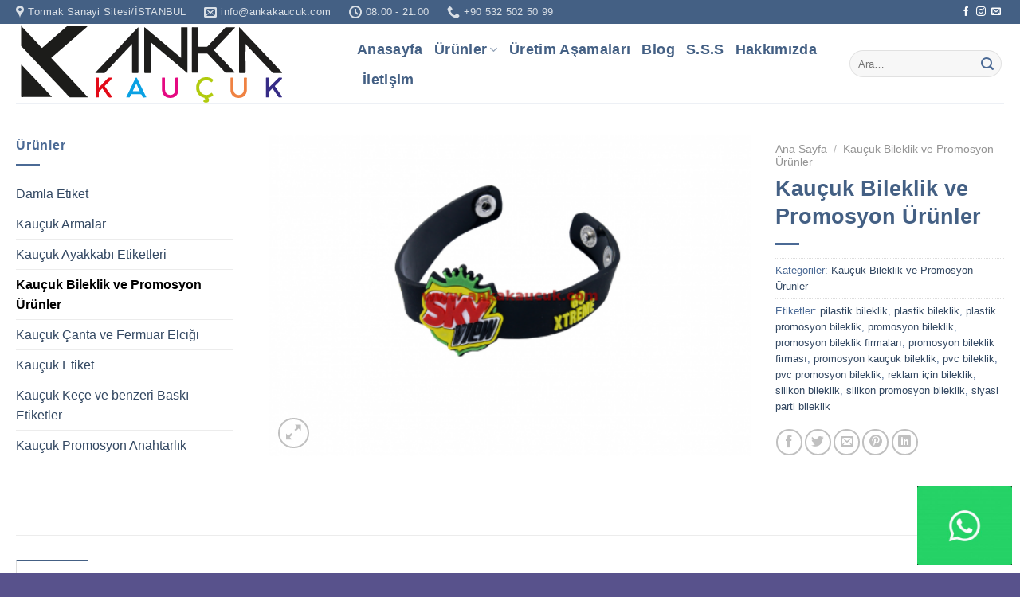

--- FILE ---
content_type: text/html; charset=UTF-8
request_url: https://www.ankakaucuk.com/urun/kaucuk-bileklik-ve-promosyon-urunler/
body_size: 30185
content:
<!DOCTYPE html>
<!--[if IE 9 ]><html dir="ltr" lang="tr" prefix="og: https://ogp.me/ns#" class="ie9 loading-site no-js"> <![endif]-->
<!--[if IE 8 ]><html dir="ltr" lang="tr" prefix="og: https://ogp.me/ns#" class="ie8 loading-site no-js"> <![endif]-->
<!--[if (gte IE 9)|!(IE)]><!--><html dir="ltr" lang="tr" prefix="og: https://ogp.me/ns#" class="loading-site no-js"> <!--<![endif]--><head><script data-no-optimize="1">var litespeed_docref=sessionStorage.getItem("litespeed_docref");litespeed_docref&&(Object.defineProperty(document,"referrer",{get:function(){return litespeed_docref}}),sessionStorage.removeItem("litespeed_docref"));</script> <meta charset="UTF-8" /><link data-optimized="2" rel="stylesheet" href="https://www.ankakaucuk.com/wp-content/litespeed/css/6f488ec7719bd8f776211dd1087c8ced.css?ver=e4404" /><link rel="profile" href="https://gmpg.org/xfn/11" /><link rel="pingback" href="https://www.ankakaucuk.com/xmlrpc.php" /> <script type="litespeed/javascript">(function(html){html.className=html.className.replace(/\bno-js\b/,'js')})(document.documentElement)</script> <title>Kauçuk Bileklik ve Promosyon Ürünler | Anka Kauçuk Etiket</title><meta name="description" content="Arayın. 0507 774 24 30. Kauçuk Plastik Etiket, Kauçuk Plastik Elcik, Damla Etiket, Promosyon Anahtarlık, Promosyon Bileklik Yaptırmak İsterseniz Bizimle İletişime Geçin." /><meta name="robots" content="max-image-preview:large" /><meta name="keywords" content="pilastik bileklik,plastik bileklik,plastik promosyon bileklik,promosyon bileklik,promosyon bileklik firmaları,promosyon bileklik firması,promosyon kauçuk bileklik,pvc bileklik,pvc promosyon bileklik,reklam için bileklik,silikon bileklik,silikon promosyon bileklik,siyasi parti bileklik" /><link rel="canonical" href="https://www.ankakaucuk.com/urun/kaucuk-bileklik-ve-promosyon-urunler/" /><meta name="generator" content="All in One SEO (AIOSEO) 4.8.1.1" /><meta property="og:locale" content="tr_TR" /><meta property="og:site_name" content="Anka Kauçuk Etiket | Kauçuk Etiket Firması" /><meta property="og:type" content="article" /><meta property="og:title" content="Kauçuk Bileklik ve Promosyon Ürünler | Anka Kauçuk Etiket" /><meta property="og:description" content="Arayın. 0507 774 24 30. Kauçuk Plastik Etiket, Kauçuk Plastik Elcik, Damla Etiket, Promosyon Anahtarlık, Promosyon Bileklik Yaptırmak İsterseniz Bizimle İletişime Geçin." /><meta property="og:url" content="https://www.ankakaucuk.com/urun/kaucuk-bileklik-ve-promosyon-urunler/" /><meta property="article:published_time" content="2019-06-28T09:45:32+00:00" /><meta property="article:modified_time" content="2019-07-07T15:54:27+00:00" /><meta name="twitter:card" content="summary" /><meta name="twitter:title" content="Kauçuk Bileklik ve Promosyon Ürünler | Anka Kauçuk Etiket" /><meta name="twitter:description" content="Arayın. 0507 774 24 30. Kauçuk Plastik Etiket, Kauçuk Plastik Elcik, Damla Etiket, Promosyon Anahtarlık, Promosyon Bileklik Yaptırmak İsterseniz Bizimle İletişime Geçin." /> <script type="application/ld+json" class="aioseo-schema">{"@context":"https:\/\/schema.org","@graph":[{"@type":"BreadcrumbList","@id":"https:\/\/www.ankakaucuk.com\/urun\/kaucuk-bileklik-ve-promosyon-urunler\/#breadcrumblist","itemListElement":[{"@type":"ListItem","@id":"https:\/\/www.ankakaucuk.com\/#listItem","position":1,"name":"Ev","item":"https:\/\/www.ankakaucuk.com\/","nextItem":{"@type":"ListItem","@id":"https:\/\/www.ankakaucuk.com\/urun\/kaucuk-bileklik-ve-promosyon-urunler\/#listItem","name":"Kau\u00e7uk Bileklik ve Promosyon \u00dcr\u00fcnler"}},{"@type":"ListItem","@id":"https:\/\/www.ankakaucuk.com\/urun\/kaucuk-bileklik-ve-promosyon-urunler\/#listItem","position":2,"name":"Kau\u00e7uk Bileklik ve Promosyon \u00dcr\u00fcnler","previousItem":{"@type":"ListItem","@id":"https:\/\/www.ankakaucuk.com\/#listItem","name":"Ev"}}]},{"@type":"ItemPage","@id":"https:\/\/www.ankakaucuk.com\/urun\/kaucuk-bileklik-ve-promosyon-urunler\/#itempage","url":"https:\/\/www.ankakaucuk.com\/urun\/kaucuk-bileklik-ve-promosyon-urunler\/","name":"Kau\u00e7uk Bileklik ve Promosyon \u00dcr\u00fcnler | Anka Kau\u00e7uk Etiket","description":"Aray\u0131n. 0507 774 24 30. Kau\u00e7uk Plastik Etiket, Kau\u00e7uk Plastik Elcik, Damla Etiket, Promosyon Anahtarl\u0131k, Promosyon Bileklik Yapt\u0131rmak \u0130sterseniz Bizimle \u0130leti\u015fime Ge\u00e7in.","inLanguage":"tr-TR","isPartOf":{"@id":"https:\/\/www.ankakaucuk.com\/#website"},"breadcrumb":{"@id":"https:\/\/www.ankakaucuk.com\/urun\/kaucuk-bileklik-ve-promosyon-urunler\/#breadcrumblist"},"image":{"@type":"ImageObject","url":"https:\/\/www.ankakaucuk.com\/wp-content\/uploads\/2019\/06\/kaucuk-bileklik-ve-promosyon-urunler-1.png","@id":"https:\/\/www.ankakaucuk.com\/urun\/kaucuk-bileklik-ve-promosyon-urunler\/#mainImage","width":1280,"height":853,"caption":"Aray\u0131n  0507 774 24 30.Sizde kau\u00e7uk plastik etiket,kau\u00e7uk plastik elcik,damla etiket,promosyon anahtarl\u0131k,promosyon bileklik yapt\u0131rmak isterseniz aray\u0131n."},"primaryImageOfPage":{"@id":"https:\/\/www.ankakaucuk.com\/urun\/kaucuk-bileklik-ve-promosyon-urunler\/#mainImage"},"datePublished":"2019-06-28T09:45:32+00:00","dateModified":"2019-07-07T15:54:27+00:00"},{"@type":"Organization","@id":"https:\/\/www.ankakaucuk.com\/#organization","name":"Anka Kau\u00e7uk","description":"Kau\u00e7uk Etiket Firmas\u0131","url":"https:\/\/www.ankakaucuk.com\/"},{"@type":"WebSite","@id":"https:\/\/www.ankakaucuk.com\/#website","url":"https:\/\/www.ankakaucuk.com\/","name":"Anka Kau\u00e7uk Etiket","description":"Kau\u00e7uk Etiket Firmas\u0131","inLanguage":"tr-TR","publisher":{"@id":"https:\/\/www.ankakaucuk.com\/#organization"}}]}</script> <meta name="viewport" content="width=device-width, initial-scale=1, maximum-scale=1" /><link rel='dns-prefetch' href='//fonts.googleapis.com' /><link rel='dns-prefetch' href='//fonts.gstatic.com' /><link rel='dns-prefetch' href='//ajax.googleapis.com' /><link rel='dns-prefetch' href='//apis.google.com' /><link rel='dns-prefetch' href='//google-analytics.com' /><link rel='dns-prefetch' href='//www.googletagmanager.com' /><link rel="alternate" type="application/rss+xml" title="Anka Kauçuk Etiket &raquo; akışı" href="https://www.ankakaucuk.com/feed/" /><link rel="alternate" type="application/rss+xml" title="Anka Kauçuk Etiket &raquo; yorum akışı" href="https://www.ankakaucuk.com/comments/feed/" /> <script type="litespeed/javascript" data-src="https://www.ankakaucuk.com/wp-includes/js/jquery/jquery.min.js" id="jquery-core-js"></script> <script id="wc-add-to-cart-js-extra" type="litespeed/javascript">var wc_add_to_cart_params={"ajax_url":"\/wp-admin\/admin-ajax.php","wc_ajax_url":"\/?wc-ajax=%%endpoint%%","i18n_view_cart":"Sepetim","cart_url":"https:\/\/www.ankakaucuk.com","is_cart":"","cart_redirect_after_add":"no"}</script> <script id="wc-single-product-js-extra" type="litespeed/javascript">var wc_single_product_params={"i18n_required_rating_text":"L\u00fctfen bir oy belirleyin","i18n_rating_options":["1\/5 y\u0131ld\u0131z","2\/5 y\u0131ld\u0131z","3\/5 y\u0131ld\u0131z","4\/5 y\u0131ld\u0131z","5\/5 y\u0131ld\u0131z"],"i18n_product_gallery_trigger_text":"Tam ekran g\u00f6rsel galerisini g\u00f6r\u00fcnt\u00fcleyin","review_rating_required":"yes","flexslider":{"rtl":!1,"animation":"slide","smoothHeight":!0,"directionNav":!1,"controlNav":"thumbnails","slideshow":!1,"animationSpeed":500,"animationLoop":!1,"allowOneSlide":!1},"zoom_enabled":"","zoom_options":[],"photoswipe_enabled":"1","photoswipe_options":{"shareEl":!1,"closeOnScroll":!1,"history":!1,"hideAnimationDuration":0,"showAnimationDuration":0},"flexslider_enabled":""}</script> <script id="woocommerce-js-extra" type="litespeed/javascript">var woocommerce_params={"ajax_url":"\/wp-admin\/admin-ajax.php","wc_ajax_url":"\/?wc-ajax=%%endpoint%%","i18n_password_show":"\u015eifreyi g\u00f6ster","i18n_password_hide":"\u015eifreyi gizle"}</script> <link rel="https://api.w.org/" href="https://www.ankakaucuk.com/wp-json/" /><link rel="alternate" title="JSON" type="application/json" href="https://www.ankakaucuk.com/wp-json/wp/v2/product/115" /><link rel="EditURI" type="application/rsd+xml" title="RSD" href="https://www.ankakaucuk.com/xmlrpc.php?rsd" /><meta name="generator" content="WordPress 6.7.4" /><meta name="generator" content="WooCommerce 9.8.6" /><link rel='shortlink' href='https://www.ankakaucuk.com/?p=115' /><link rel="alternate" title="oEmbed (JSON)" type="application/json+oembed" href="https://www.ankakaucuk.com/wp-json/oembed/1.0/embed?url=https%3A%2F%2Fwww.ankakaucuk.com%2Furun%2Fkaucuk-bileklik-ve-promosyon-urunler%2F" /><link rel="alternate" title="oEmbed (XML)" type="text/xml+oembed" href="https://www.ankakaucuk.com/wp-json/oembed/1.0/embed?url=https%3A%2F%2Fwww.ankakaucuk.com%2Furun%2Fkaucuk-bileklik-ve-promosyon-urunler%2F&#038;format=xml" />
<!--[if IE]><link rel="stylesheet" type="text/css" href="https://www.ankakaucuk.com/wp-content/themes/flatsome/assets/css/ie-fallback.css"><script src="//cdnjs.cloudflare.com/ajax/libs/html5shiv/3.6.1/html5shiv.js"></script><script>var head = document.getElementsByTagName('head')[0],style = document.createElement('style');style.type = 'text/css';style.styleSheet.cssText = ':before,:after{content:none !important';head.appendChild(style);setTimeout(function(){head.removeChild(style);}, 0);</script><script src="https://www.ankakaucuk.com/wp-content/themes/flatsome/assets/libs/ie-flexibility.js"></script><![endif]-->	<noscript><style>.woocommerce-product-gallery{ opacity: 1 !important; }</style></noscript><link rel="icon" href="https://www.ankakaucuk.com/wp-content/uploads/2021/11/cropped-favicon-32x32.png" sizes="32x32" /><link rel="icon" href="https://www.ankakaucuk.com/wp-content/uploads/2021/11/cropped-favicon-192x192.png" sizes="192x192" /><link rel="apple-touch-icon" href="https://www.ankakaucuk.com/wp-content/uploads/2021/11/cropped-favicon-180x180.png" /><meta name="msapplication-TileImage" content="https://www.ankakaucuk.com/wp-content/uploads/2021/11/cropped-favicon-270x270.png" /></head><body data-rsssl=1 class="product-template-default single single-product postid-115 theme-flatsome woocommerce woocommerce-page woocommerce-no-js lightbox nav-dropdown-has-arrow nav-dropdown-has-shadow nav-dropdown-has-border"><a class="skip-link screen-reader-text" href="#main">Skip to content</a><div id="wrapper"><header id="header" class="header has-sticky sticky-jump"><div class="header-wrapper"><div id="top-bar" class="header-top hide-for-sticky nav-dark hide-for-medium"><div class="flex-row container"><div class="flex-col hide-for-medium flex-left"><ul class="nav nav-left medium-nav-center nav-small  nav-divided"><li class="header-contact-wrapper"><ul id="header-contact" class="nav nav-divided nav-uppercase header-contact"><li class="">
<a target="_blank" rel="noopener noreferrer" href="https://maps.google.com/?q=Tormak Sanayi Sitesi" title="Tormak Sanayi Sitesi" class="tooltip">
<i class="icon-map-pin-fill" style="font-size:16px;"></i>			     <span>
Tormak Sanayi Sitesi/İSTANBUL			     </span>
</a></li><li class="">
<a href="mailto:info@ankakaucuk.com" class="tooltip" title="info@ankakaucuk.com">
<i class="icon-envelop" style="font-size:16px;"></i>			       <span>
info@ankakaucuk.com			       </span>
</a></li><li class="">
<a class="tooltip" title="08:00 - 21:00 ">
<i class="icon-clock" style="font-size:16px;"></i>			        <span>08:00 - 21:00</span>
</a></li><li class="">
<a href="tel:+90 532 502 50 99" class="tooltip" title="+90 532 502 50 99">
<i class="icon-phone" style="font-size:16px;"></i>			      <span>+90 532 502 50 99</span>
</a></li></ul></li></ul></div><div class="flex-col hide-for-medium flex-center"><ul class="nav nav-center nav-small  nav-divided"></ul></div><div class="flex-col hide-for-medium flex-right"><ul class="nav top-bar-nav nav-right nav-small  nav-divided"><li class="html header-social-icons ml-0"><div class="social-icons follow-icons" ><a href="https://www.facebook.com/AnkaKaucukEtiketLtdSti" target="_blank" data-label="Facebook" rel="noopener noreferrer nofollow" class="icon plain facebook tooltip" title="Facebook' ta Takip Edin" aria-label="Facebook&#039; ta Takip Edin"><i class="icon-facebook" ></i></a><a href="https://www.instagram.com/ankakaucuk/" target="_blank" rel="noopener noreferrer nofollow" data-label="Instagram" class="icon plain  instagram tooltip" title="Instagram' da Takip Edin" aria-label="Instagram&#039; da Takip Edin"><i class="icon-instagram" ></i></a><a href="mailto:info@ankakaucuk.com" data-label="E-mail" rel="nofollow" class="icon plain  email tooltip" title="Bize email gönderin" aria-label="Bize email gönderin"><i class="icon-envelop" ></i></a></div></li></ul></div></div></div><div id="masthead" class="header-main "><div class="header-inner flex-row container logo-left medium-logo-center" role="navigation"><div id="logo" class="flex-col logo">
<a href="https://www.ankakaucuk.com/" title="Anka Kauçuk Etiket - Kauçuk Etiket Firması" rel="home">
<img data-lazyloaded="1" src="[data-uri]" width="398" height="100" data-src="https://www.ankakaucuk.com/wp-content/uploads/2021/11/logo-340x100-1.png" class="header_logo header-logo" alt="Anka Kauçuk Etiket"/><img data-lazyloaded="1" src="[data-uri]"  width="398" height="100" data-src="https://www.ankakaucuk.com/wp-content/uploads/2021/11/logo-340x100-1.png" class="header-logo-dark" alt="Anka Kauçuk Etiket"/></a></div><div class="flex-col show-for-medium flex-left"><ul class="mobile-nav nav nav-left "><li class="nav-icon has-icon">
<a href="#" data-open="#main-menu" data-pos="left" data-bg="main-menu-overlay" data-color="" class="is-small" aria-label="Menu" aria-controls="main-menu" aria-expanded="false">
<i class="icon-menu" ></i>
</a></li></ul></div><div class="flex-col hide-for-medium flex-left
flex-grow"><ul class="header-nav header-nav-main nav nav-left  nav-size-xlarge nav-uppercase" ><li id="menu-item-579" class="menu-item menu-item-type-post_type menu-item-object-page menu-item-home menu-item-579 menu-item-design-default"><a href="https://www.ankakaucuk.com/" class="nav-top-link">Anasayfa</a></li><li id="menu-item-4462" class="menu-item menu-item-type-post_type menu-item-object-page menu-item-has-children current_page_parent menu-item-4462 menu-item-design-default has-dropdown"><a href="https://www.ankakaucuk.com/urunler/" class="nav-top-link">Ürünler<i class="icon-angle-down" ></i></a><ul class="sub-menu nav-dropdown nav-dropdown-default"><li id="menu-item-4463" class="menu-item menu-item-type-taxonomy menu-item-object-product_cat menu-item-4463"><a href="https://www.ankakaucuk.com/urun-kategori/kaucuk-etiket/">Kauçuk Etiket</a></li><li id="menu-item-4464" class="menu-item menu-item-type-taxonomy menu-item-object-product_cat menu-item-4464"><a href="https://www.ankakaucuk.com/urun-kategori/kaucuk-canta-ve-fermuar-elcigi/">Kauçuk Çanta ve Fermuar Elciği</a></li><li id="menu-item-4465" class="menu-item menu-item-type-taxonomy menu-item-object-product_cat menu-item-4465"><a href="https://www.ankakaucuk.com/urun-kategori/kaucuk-kece-ve-benzeri-baski-etiketler/">Kauçuk Keçe ve benzeri Baskı Etiketler</a></li><li id="menu-item-4466" class="menu-item menu-item-type-taxonomy menu-item-object-product_cat menu-item-4466"><a href="https://www.ankakaucuk.com/urun-kategori/kaucuk-promosyon-anahtarlik/">Kauçuk Promosyon Anahtarlık</a></li><li id="menu-item-4467" class="menu-item menu-item-type-taxonomy menu-item-object-product_cat menu-item-4467"><a href="https://www.ankakaucuk.com/urun-kategori/kaucuk-ayakkabi-etiketleri/">Kauçuk Ayakkabı Etiketleri</a></li><li id="menu-item-4468" class="menu-item menu-item-type-taxonomy menu-item-object-product_cat menu-item-4468"><a href="https://www.ankakaucuk.com/urun-kategori/kaucuk-armalar/">Kauçuk Armalar</a></li><li id="menu-item-4469" class="menu-item menu-item-type-taxonomy menu-item-object-product_cat current-product-ancestor current-menu-parent current-product-parent menu-item-4469 active"><a href="https://www.ankakaucuk.com/urun-kategori/kaucuk-bileklik-ve-promosyon-urunler/">Kauçuk Bileklik ve Promosyon Ürünler</a></li><li id="menu-item-4470" class="menu-item menu-item-type-taxonomy menu-item-object-product_cat menu-item-4470"><a href="https://www.ankakaucuk.com/urun-kategori/damla-etiket/">Damla Etiket</a></li></ul></li><li id="menu-item-1028" class="menu-item menu-item-type-post_type menu-item-object-page menu-item-1028 menu-item-design-default"><a href="https://www.ankakaucuk.com/uretim-asamalari/" class="nav-top-link">Üretim Aşamaları</a></li><li id="menu-item-580" class="menu-item menu-item-type-post_type menu-item-object-page menu-item-580 menu-item-design-default"><a href="https://www.ankakaucuk.com/blog/" class="nav-top-link">Blog</a></li><li id="menu-item-583" class="menu-item menu-item-type-post_type menu-item-object-page menu-item-583 menu-item-design-default"><a href="https://www.ankakaucuk.com/s-s-s/" class="nav-top-link">S.S.S</a></li><li id="menu-item-582" class="menu-item menu-item-type-post_type menu-item-object-page menu-item-582 menu-item-design-default"><a href="https://www.ankakaucuk.com/hakkimizda/" class="nav-top-link">Hakkımızda</a></li><li id="menu-item-581" class="menu-item menu-item-type-post_type menu-item-object-page menu-item-581 menu-item-design-default"><a href="https://www.ankakaucuk.com/iletisim/" class="nav-top-link">İletişim</a></li></ul></div><div class="flex-col hide-for-medium flex-right"><ul class="header-nav header-nav-main nav nav-right  nav-size-xlarge nav-uppercase"><li class="header-search-form search-form html relative has-icon"><div class="header-search-form-wrapper"><div class="searchform-wrapper ux-search-box relative form-flat is-normal"><form role="search" method="get" class="searchform" action="https://www.ankakaucuk.com/"><div class="flex-row relative"><div class="flex-col flex-grow">
<label class="screen-reader-text" for="woocommerce-product-search-field-0">Ara:</label>
<input type="search" id="woocommerce-product-search-field-0" class="search-field mb-0" placeholder="Ara&hellip;" value="" name="s" />
<input type="hidden" name="post_type" value="product" /></div><div class="flex-col">
<button type="submit" value="Ara" class="ux-search-submit submit-button secondary button icon mb-0" aria-label="Submit">
<i class="icon-search" ></i>			</button></div></div><div class="live-search-results text-left z-top"></div></form></div></div></li></ul></div><div class="flex-col show-for-medium flex-right"><ul class="mobile-nav nav nav-right "><li class="header-search header-search-lightbox has-icon">
<a href="#search-lightbox" aria-label="Ara" data-open="#search-lightbox" data-focus="input.search-field"
class="is-small">
<i class="icon-search" style="font-size:16px;"></i></a><div id="search-lightbox" class="mfp-hide dark text-center"><div class="searchform-wrapper ux-search-box relative form-flat is-large"><form role="search" method="get" class="searchform" action="https://www.ankakaucuk.com/"><div class="flex-row relative"><div class="flex-col flex-grow">
<label class="screen-reader-text" for="woocommerce-product-search-field-1">Ara:</label>
<input type="search" id="woocommerce-product-search-field-1" class="search-field mb-0" placeholder="Ara&hellip;" value="" name="s" />
<input type="hidden" name="post_type" value="product" /></div><div class="flex-col">
<button type="submit" value="Ara" class="ux-search-submit submit-button secondary button icon mb-0" aria-label="Submit">
<i class="icon-search" ></i>			</button></div></div><div class="live-search-results text-left z-top"></div></form></div></div></li></ul></div></div><div class="container"><div class="top-divider full-width"></div></div></div><div class="header-bg-container fill"><div class="header-bg-image fill"></div><div class="header-bg-color fill"></div></div></div></header><main id="main" class=""><div class="shop-container"><div class="container"><div class="woocommerce-notices-wrapper"></div></div><div id="product-115" class="product type-product post-115 status-publish first instock product_cat-kaucuk-bileklik-ve-promosyon-urunler product_tag-pilastik-bileklik product_tag-plastik-bileklik product_tag-plastik-promosyon-bileklik product_tag-promosyon-bileklik product_tag-promosyon-bileklik-firmalari product_tag-promosyon-bileklik-firmasi product_tag-promosyon-kaucuk-bileklik product_tag-pvc-bileklik product_tag-pvc-promosyon-bileklik product_tag-reklam-icin-bileklik product_tag-silikon-bileklik product_tag-silikon-promosyon-bileklik product_tag-siyasi-parti-bileklik has-post-thumbnail shipping-taxable product-type-simple"><div class="product-container"><div class="product-main"><div class="row content-row mb-0"><div class="product-gallery large-6 col"><div class="product-images relative mb-half has-hover woocommerce-product-gallery woocommerce-product-gallery--with-images woocommerce-product-gallery--columns-4 images" data-columns="4"><div class="badge-container is-larger absolute left top z-1"></div><div class="image-tools absolute top show-on-hover right z-3"></div><figure class="woocommerce-product-gallery__wrapper product-gallery-slider slider slider-nav-small mb-half"
data-flickity-options='{
"cellAlign": "center",
"wrapAround": true,
"autoPlay": false,
"prevNextButtons":true,
"adaptiveHeight": true,
"imagesLoaded": true,
"lazyLoad": 1,
"dragThreshold" : 15,
"pageDots": false,
"rightToLeft": false       }'><div data-thumb="https://www.ankakaucuk.com/wp-content/uploads/2019/06/kaucuk-bileklik-ve-promosyon-urunler-1-100x100.png" class="woocommerce-product-gallery__image slide first"><a href="https://www.ankakaucuk.com/wp-content/uploads/2019/06/kaucuk-bileklik-ve-promosyon-urunler-1.png"><img width="510" height="340" src="https://www.ankakaucuk.com/wp-content/uploads/2019/06/kaucuk-bileklik-ve-promosyon-urunler-1-510x340.png" class="wp-post-image skip-lazy" alt="Kauçuk-Damla Etiket/Promosyon Anahtarlık/Etiket Firması" title="Kauçuk-Damla Etiket/Promosyon Anahtarlık/Etiket Firması" data-caption="Arayın  0507 774 24 30.Sizde kauçuk plastik etiket,kauçuk plastik elcik,damla etiket,promosyon anahtarlık,promosyon bileklik yaptırmak isterseniz arayın." data-src="https://www.ankakaucuk.com/wp-content/uploads/2019/06/kaucuk-bileklik-ve-promosyon-urunler-1.png" data-large_image="https://www.ankakaucuk.com/wp-content/uploads/2019/06/kaucuk-bileklik-ve-promosyon-urunler-1.png" data-large_image_width="1280" data-large_image_height="853" decoding="async" fetchpriority="high" srcset="https://www.ankakaucuk.com/wp-content/uploads/2019/06/kaucuk-bileklik-ve-promosyon-urunler-1-510x340.png 510w, https://www.ankakaucuk.com/wp-content/uploads/2019/06/kaucuk-bileklik-ve-promosyon-urunler-1-300x200.png 300w, https://www.ankakaucuk.com/wp-content/uploads/2019/06/kaucuk-bileklik-ve-promosyon-urunler-1-768x512.png 768w, https://www.ankakaucuk.com/wp-content/uploads/2019/06/kaucuk-bileklik-ve-promosyon-urunler-1-1024x682.png 1024w, https://www.ankakaucuk.com/wp-content/uploads/2019/06/kaucuk-bileklik-ve-promosyon-urunler-1.png 1280w" sizes="(max-width: 510px) 100vw, 510px" /></a></div></figure><div class="image-tools absolute bottom left z-3">
<a href="#product-zoom" class="zoom-button button is-outline circle icon tooltip hide-for-small" title="Yakınlaştır">
<i class="icon-expand" ></i>    </a></div></div></div><div class="product-info summary col col-fit entry-summary product-summary"><nav class="woocommerce-breadcrumb breadcrumbs uppercase"><a href="https://www.ankakaucuk.com">Ana Sayfa</a> <span class="divider">&#47;</span> <a href="https://www.ankakaucuk.com/urun-kategori/kaucuk-bileklik-ve-promosyon-urunler/">Kauçuk Bileklik ve Promosyon Ürünler</a></nav><h1 class="product-title product_title entry-title">
Kauçuk Bileklik ve Promosyon Ürünler</h1><div class="is-divider small"></div><div class="price-wrapper"><p class="price product-page-price "></p></div><div class="product_meta">
<span class="posted_in">Kategoriler: <a href="https://www.ankakaucuk.com/urun-kategori/kaucuk-bileklik-ve-promosyon-urunler/" rel="tag">Kauçuk Bileklik ve Promosyon Ürünler</a></span>
<span class="tagged_as">Etiketler: <a href="https://www.ankakaucuk.com/product-tag/pilastik-bileklik/" rel="tag">pilastik bileklik</a>, <a href="https://www.ankakaucuk.com/product-tag/plastik-bileklik/" rel="tag">plastik bileklik</a>, <a href="https://www.ankakaucuk.com/product-tag/plastik-promosyon-bileklik/" rel="tag">plastik promosyon bileklik</a>, <a href="https://www.ankakaucuk.com/product-tag/promosyon-bileklik/" rel="tag">promosyon bileklik</a>, <a href="https://www.ankakaucuk.com/product-tag/promosyon-bileklik-firmalari/" rel="tag">promosyon bileklik firmaları</a>, <a href="https://www.ankakaucuk.com/product-tag/promosyon-bileklik-firmasi/" rel="tag">promosyon bileklik firması</a>, <a href="https://www.ankakaucuk.com/product-tag/promosyon-kaucuk-bileklik/" rel="tag">promosyon kauçuk bileklik</a>, <a href="https://www.ankakaucuk.com/product-tag/pvc-bileklik/" rel="tag">pvc bileklik</a>, <a href="https://www.ankakaucuk.com/product-tag/pvc-promosyon-bileklik/" rel="tag">pvc promosyon bileklik</a>, <a href="https://www.ankakaucuk.com/product-tag/reklam-icin-bileklik/" rel="tag">reklam için bileklik</a>, <a href="https://www.ankakaucuk.com/product-tag/silikon-bileklik/" rel="tag">silikon bileklik</a>, <a href="https://www.ankakaucuk.com/product-tag/silikon-promosyon-bileklik/" rel="tag">silikon promosyon bileklik</a>, <a href="https://www.ankakaucuk.com/product-tag/siyasi-parti-bileklik/" rel="tag">siyasi parti bileklik</a></span></div><div class="social-icons share-icons share-row relative" ><a href="whatsapp://send?text=Kau%C3%A7uk%20Bileklik%20ve%20Promosyon%20%C3%9Cr%C3%BCnler - https://www.ankakaucuk.com/urun/kaucuk-bileklik-ve-promosyon-urunler/" data-action="share/whatsapp/share" class="icon button circle is-outline tooltip whatsapp show-for-medium" title="Share on WhatsApp" aria-label="Share on WhatsApp"><i class="icon-whatsapp"></i></a><a href="https://www.facebook.com/sharer.php?u=https://www.ankakaucuk.com/urun/kaucuk-bileklik-ve-promosyon-urunler/" data-label="Facebook" onclick="window.open(this.href,this.title,'width=500,height=500,top=300px,left=300px');  return false;" rel="noopener noreferrer nofollow" target="_blank" class="icon button circle is-outline tooltip facebook" title="Facebook ile Paylaş" aria-label="Facebook ile Paylaş"><i class="icon-facebook" ></i></a><a href="https://twitter.com/share?url=https://www.ankakaucuk.com/urun/kaucuk-bileklik-ve-promosyon-urunler/" onclick="window.open(this.href,this.title,'width=500,height=500,top=300px,left=300px');  return false;" rel="noopener noreferrer nofollow" target="_blank" class="icon button circle is-outline tooltip twitter" title="Twitter ile Paylaş" aria-label="Twitter ile Paylaş"><i class="icon-twitter" ></i></a><a href="mailto:enteryour@addresshere.com?subject=Kau%C3%A7uk%20Bileklik%20ve%20Promosyon%20%C3%9Cr%C3%BCnler&amp;body=Check%20this%20out:%20https://www.ankakaucuk.com/urun/kaucuk-bileklik-ve-promosyon-urunler/" rel="nofollow" class="icon button circle is-outline tooltip email" title="Arkadaşına Email İle Gönder" aria-label="Arkadaşına Email İle Gönder"><i class="icon-envelop" ></i></a><a href="https://pinterest.com/pin/create/button/?url=https://www.ankakaucuk.com/urun/kaucuk-bileklik-ve-promosyon-urunler/&amp;media=https://www.ankakaucuk.com/wp-content/uploads/2019/06/kaucuk-bileklik-ve-promosyon-urunler-1-1024x682.png&amp;description=Kau%C3%A7uk%20Bileklik%20ve%20Promosyon%20%C3%9Cr%C3%BCnler" onclick="window.open(this.href,this.title,'width=500,height=500,top=300px,left=300px');  return false;" rel="noopener noreferrer nofollow" target="_blank" class="icon button circle is-outline tooltip pinterest" title="Pinterest&rsquo; te İğnele" aria-label="Pinterest&rsquo; te İğnele"><i class="icon-pinterest" ></i></a><a href="https://www.linkedin.com/shareArticle?mini=true&url=https://www.ankakaucuk.com/urun/kaucuk-bileklik-ve-promosyon-urunler/&title=Kau%C3%A7uk%20Bileklik%20ve%20Promosyon%20%C3%9Cr%C3%BCnler" onclick="window.open(this.href,this.title,'width=500,height=500,top=300px,left=300px');  return false;"  rel="noopener noreferrer nofollow" target="_blank" class="icon button circle is-outline tooltip linkedin" title="Share on LinkedIn" aria-label="Share on LinkedIn"><i class="icon-linkedin" ></i></a></div></div><div id="product-sidebar" class="col col-divided large-3 col-first hide-for-medium "><div class="sidebar-inner"><aside id="woocommerce_product_categories-14" class="widget woocommerce widget_product_categories"><span class="widget-title shop-sidebar">Ürünler</span><div class="is-divider small"></div><ul class="product-categories"><li class="cat-item cat-item-24"><a href="https://www.ankakaucuk.com/urun-kategori/damla-etiket/">Damla Etiket</a></li><li class="cat-item cat-item-15"><a href="https://www.ankakaucuk.com/urun-kategori/kaucuk-armalar/">Kauçuk Armalar</a></li><li class="cat-item cat-item-17"><a href="https://www.ankakaucuk.com/urun-kategori/kaucuk-ayakkabi-etiketleri/">Kauçuk Ayakkabı Etiketleri</a></li><li class="cat-item cat-item-18 current-cat"><a href="https://www.ankakaucuk.com/urun-kategori/kaucuk-bileklik-ve-promosyon-urunler/">Kauçuk Bileklik ve Promosyon Ürünler</a></li><li class="cat-item cat-item-19"><a href="https://www.ankakaucuk.com/urun-kategori/kaucuk-canta-ve-fermuar-elcigi/">Kauçuk Çanta ve Fermuar Elciği</a></li><li class="cat-item cat-item-20"><a href="https://www.ankakaucuk.com/urun-kategori/kaucuk-etiket/">Kauçuk Etiket</a></li><li class="cat-item cat-item-21"><a href="https://www.ankakaucuk.com/urun-kategori/kaucuk-kece-ve-benzeri-baski-etiketler/">Kauçuk Keçe ve benzeri Baskı Etiketler</a></li><li class="cat-item cat-item-22"><a href="https://www.ankakaucuk.com/urun-kategori/kaucuk-promosyon-anahtarlik/">Kauçuk Promosyon Anahtarlık</a></li></ul></aside></div></div></div></div><div class="product-footer"><div class="container"><div class="woocommerce-tabs wc-tabs-wrapper container tabbed-content"><ul class="tabs wc-tabs product-tabs small-nav-collapse nav nav-uppercase nav-tabs nav-normal nav-left" role="tablist"><li class="description_tab active" id="tab-title-description" role="tab" aria-controls="tab-description">
<a href="#tab-description">
Açıklama					</a></li></ul><div class="tab-panels"><div class="woocommerce-Tabs-panel woocommerce-Tabs-panel--description panel entry-content active" id="tab-description" role="tabpanel" aria-labelledby="tab-title-description"><h1><span style="color: #ff0000;">Kauçuk Bileklik ve Promosyon Ürün</span></h1><h3><span style="color: #ff0000;"><strong>Kauçuk Promosyon Bileklik | Anka Kauçuk 0 (212) 482 44 58 | 0 532 502 50 99</strong></span></h3><p><strong><em>Kauçuk Promosyon Bileklik</em></strong> ister şirketiniz için, isterseniz kurum veya kuruluşunuzun organizasyonları için hediyelik olarak markanızı tanıtıcı promosyon kauçuk ürünlerdir.</p><p>Günümüzde reklam işi firmaların vazgeçmeyecekleri işlerden birisi olmuştur.Her firma kendini tanıtmak için google seo çalışması,google reklam çalışması,fuarlar,broşür gibi argümanları sıklıkla kullanmaktadır.Bunlardan birisi de promosyon bileklikdir.</p><p>Promosyon bileklikler sadece firmaları tanıtmak için değil sivil toplum kuruluşları,bir konuya vurgu yapmaya çalışan dernekler,eğlence mekanları ,siyaset gibi alanlardada promosyon bileklik kullanılmaktadır.</p><p>Piyasada pvc promosyon bileklik,silikon promosyon bileklik,plastik promosyon bileklik olarakda adlandırılmaktadır.</p><p>Kauçuk Promosyon bileklikler eğlence mekanları,dernek, otel, tatil köyü, siyasi parti, okul, gönüllü sosyal çalışmaları,firma tanıtım,promosyon içeren tüm etkinliklerde fark yaratmak için kullanılan bir üründür.</p><p>Tüm renklerde kauçuk bileklik yapmaktayız logo ve sloganlar kabartma, gömme yada düz baskılı olarak uygulanabilir.</p><p>Anka Kauçuk olarak kauçuk etiket sektöründe 20 yıllık tecrübemizle vizyoner etiket firması olma yolunda gerek kullandığımız 12 renk tam otomatik mikro enjeksiyon cihazlarımız gerekse de uzman üretim,pazarlama,tasarım,transport ekiplerimiz ile etiket firmaları arasında en iyi etiket firması olma hedeflerimizi gerçekleştirmekteyiz.</p></div></div></div><div class="related related-products-wrapper product-section"><h3 class="product-section-title container-width product-section-title-related pt-half pb-half uppercase">
İlgili ürünler</h3><div class="row large-columns-4 medium-columns-3 small-columns-2 row-small slider row-slider slider-nav-reveal slider-nav-push"  data-flickity-options='{"imagesLoaded": true, "groupCells": "100%", "dragThreshold" : 5, "cellAlign": "left","wrapAround": true,"prevNextButtons": true,"percentPosition": true,"pageDots": false, "rightToLeft": false, "autoPlay" : false}'><div class="product-small col has-hover product type-product post-406 status-publish instock product_cat-kaucuk-etiket product_tag-anahtarlik product_tag-bileklik product_tag-elcik product_tag-kaucuk-ayakkabi-etiketi product_tag-kaucuk-ayakkabi-etiketleri product_tag-kaucuk-bileklik product_tag-kaucuk-elcik product_tag-kaucuk-etiket product_tag-kaucuk-etiket-firmalari product_tag-kaucuk-etiket-firmasi product_tag-kaucuk-promosyon-anahtarlik product_tag-kaucuk-promosyon-urunler product_tag-mikro-enjeksiyon-etiket product_tag-mikroenjeksiyon-etiket product_tag-plastik-anahtarlik product_tag-plastik-bileklik product_tag-plastik-elcik product_tag-plastik-etiket product_tag-plastik-etiket-firmalari product_tag-plastik-etiket-firmasi product_tag-plastik-promosyon-anahtarlik product_tag-plastik-promosyon-etiket product_tag-plastik-promosyon-urunler product_tag-promosyon-anahtarlik product_tag-promosyon-etiket has-post-thumbnail shipping-taxable product-type-simple"><div class="col-inner"><div class="badge-container absolute left top z-1"></div><div class="product-small box "><div class="box-image"><div class="image-zoom">
<a href="https://www.ankakaucuk.com/urun/kaucuk-etiket-91/" aria-label="Kauçuk Etiket">
<img data-lazyloaded="1" src="[data-uri]" width="247" height="296" data-src="https://www.ankakaucuk.com/wp-content/uploads/2019/06/kaucuk-etiket-91-247x296.png" class="attachment-woocommerce_thumbnail size-woocommerce_thumbnail" alt="Kauçuk-Damla Etiket/Promosyon Anahtarlık/Etiket Firması" decoding="async" />				</a></div><div class="image-tools is-small top right show-on-hover"></div><div class="image-tools is-small hide-for-small bottom left show-on-hover"></div><div class="image-tools grid-tools text-center hide-for-small bottom hover-slide-in show-on-hover">
<a class="quick-view" data-prod="406" href="#quick-view">Hızlı Bakış</a></div></div><div class="box-text box-text-products"><div class="title-wrapper"><p class="name product-title woocommerce-loop-product__title"><a href="https://www.ankakaucuk.com/urun/kaucuk-etiket-91/" class="woocommerce-LoopProduct-link woocommerce-loop-product__link">Kauçuk Etiket</a></p></div><div class="price-wrapper"></div></div></div></div></div><div class="product-small col has-hover product type-product post-382 status-publish instock product_cat-kaucuk-etiket product_tag-anahtarlik product_tag-bileklik product_tag-elcik product_tag-kaucuk-ayakkabi-etiketi product_tag-kaucuk-ayakkabi-etiketleri product_tag-kaucuk-bileklik product_tag-kaucuk-elcik product_tag-kaucuk-etiket product_tag-kaucuk-etiket-firmalari product_tag-kaucuk-etiket-firmasi product_tag-kaucuk-promosyon-anahtarlik product_tag-kaucuk-promosyon-urunler product_tag-mikro-enjeksiyon-etiket product_tag-mikroenjeksiyon-etiket product_tag-plastik-anahtarlik product_tag-plastik-bileklik product_tag-plastik-elcik product_tag-plastik-etiket product_tag-plastik-etiket-firmalari product_tag-plastik-etiket-firmasi product_tag-plastik-promosyon-anahtarlik product_tag-plastik-promosyon-etiket product_tag-plastik-promosyon-urunler product_tag-promosyon-anahtarlik product_tag-promosyon-etiket has-post-thumbnail shipping-taxable product-type-simple"><div class="col-inner"><div class="badge-container absolute left top z-1"></div><div class="product-small box "><div class="box-image"><div class="image-zoom">
<a href="https://www.ankakaucuk.com/urun/kaucuk-etiket-79/" aria-label="Kauçuk Etiket">
<img data-lazyloaded="1" src="[data-uri]" width="247" height="296" data-src="https://www.ankakaucuk.com/wp-content/uploads/2019/06/kaucuk-etiket-79-247x296.png" class="attachment-woocommerce_thumbnail size-woocommerce_thumbnail" alt="Kauçuk-Damla Etiket/Promosyon Anahtarlık/Etiket Firması" decoding="async" />				</a></div><div class="image-tools is-small top right show-on-hover"></div><div class="image-tools is-small hide-for-small bottom left show-on-hover"></div><div class="image-tools grid-tools text-center hide-for-small bottom hover-slide-in show-on-hover">
<a class="quick-view" data-prod="382" href="#quick-view">Hızlı Bakış</a></div></div><div class="box-text box-text-products"><div class="title-wrapper"><p class="name product-title woocommerce-loop-product__title"><a href="https://www.ankakaucuk.com/urun/kaucuk-etiket-79/" class="woocommerce-LoopProduct-link woocommerce-loop-product__link">Kauçuk Etiket</a></p></div><div class="price-wrapper"></div></div></div></div></div><div class="product-small col has-hover product type-product post-117 status-publish last instock product_cat-kaucuk-bileklik-ve-promosyon-urunler product_tag-pilastik-bileklik product_tag-plastik-bileklik product_tag-plastik-promosyon-bileklik product_tag-promosyon-bileklik product_tag-promosyon-bileklik-firmalari product_tag-promosyon-bileklik-firmasi product_tag-promosyon-kaucuk-bileklik product_tag-pvc-bileklik product_tag-pvc-promosyon-bileklik product_tag-reklam-icin-bileklik product_tag-silikon-bileklik product_tag-silikon-promosyon-bileklik product_tag-siyasi-parti-bileklik has-post-thumbnail shipping-taxable product-type-simple"><div class="col-inner"><div class="badge-container absolute left top z-1"></div><div class="product-small box "><div class="box-image"><div class="image-zoom">
<a href="https://www.ankakaucuk.com/urun/kaucuk-bileklik-ve-promosyon-urunler-2/" aria-label="Kauçuk Bileklik ve Promosyon Ürünler">
<img data-lazyloaded="1" src="[data-uri]" width="247" height="296" data-src="https://www.ankakaucuk.com/wp-content/uploads/2019/06/kaucuk-bileklik-ve-promosyon-urunler-2-247x296.png" class="attachment-woocommerce_thumbnail size-woocommerce_thumbnail" alt="Kauçuk-Damla Etiket/Promosyon Anahtarlık/Etiket Firması" decoding="async" />				</a></div><div class="image-tools is-small top right show-on-hover"></div><div class="image-tools is-small hide-for-small bottom left show-on-hover"></div><div class="image-tools grid-tools text-center hide-for-small bottom hover-slide-in show-on-hover">
<a class="quick-view" data-prod="117" href="#quick-view">Hızlı Bakış</a></div></div><div class="box-text box-text-products"><div class="title-wrapper"><p class="name product-title woocommerce-loop-product__title"><a href="https://www.ankakaucuk.com/urun/kaucuk-bileklik-ve-promosyon-urunler-2/" class="woocommerce-LoopProduct-link woocommerce-loop-product__link">Kauçuk Bileklik ve Promosyon Ürünler</a></p></div><div class="price-wrapper"></div></div></div></div></div><div class="product-small col has-hover product type-product post-380 status-publish first instock product_cat-kaucuk-etiket product_tag-anahtarlik product_tag-bileklik product_tag-elcik product_tag-kaucuk-ayakkabi-etiketi product_tag-kaucuk-ayakkabi-etiketleri product_tag-kaucuk-bileklik product_tag-kaucuk-elcik product_tag-kaucuk-etiket product_tag-kaucuk-etiket-firmalari product_tag-kaucuk-etiket-firmasi product_tag-kaucuk-promosyon-anahtarlik product_tag-kaucuk-promosyon-urunler product_tag-mikro-enjeksiyon-etiket product_tag-mikroenjeksiyon-etiket product_tag-plastik-anahtarlik product_tag-plastik-bileklik product_tag-plastik-elcik product_tag-plastik-etiket product_tag-plastik-etiket-firmalari product_tag-plastik-etiket-firmasi product_tag-plastik-promosyon-anahtarlik product_tag-plastik-promosyon-etiket product_tag-plastik-promosyon-urunler product_tag-promosyon-anahtarlik product_tag-promosyon-etiket has-post-thumbnail shipping-taxable product-type-simple"><div class="col-inner"><div class="badge-container absolute left top z-1"></div><div class="product-small box "><div class="box-image"><div class="image-zoom">
<a href="https://www.ankakaucuk.com/urun/kaucuk-etiket-78/" aria-label="Kauçuk Etiket">
<img data-lazyloaded="1" src="[data-uri]" width="247" height="296" data-src="https://www.ankakaucuk.com/wp-content/uploads/2019/06/kaucuk-etiket-78-247x296.png" class="attachment-woocommerce_thumbnail size-woocommerce_thumbnail" alt="Kauçuk-Damla Etiket/Promosyon Anahtarlık/Etiket Firması" decoding="async" />				</a></div><div class="image-tools is-small top right show-on-hover"></div><div class="image-tools is-small hide-for-small bottom left show-on-hover"></div><div class="image-tools grid-tools text-center hide-for-small bottom hover-slide-in show-on-hover">
<a class="quick-view" data-prod="380" href="#quick-view">Hızlı Bakış</a></div></div><div class="box-text box-text-products"><div class="title-wrapper"><p class="name product-title woocommerce-loop-product__title"><a href="https://www.ankakaucuk.com/urun/kaucuk-etiket-78/" class="woocommerce-LoopProduct-link woocommerce-loop-product__link">Kauçuk Etiket</a></p></div><div class="price-wrapper"></div></div></div></div></div><div class="product-small col has-hover product type-product post-384 status-publish instock product_cat-kaucuk-etiket product_tag-anahtarlik product_tag-bileklik product_tag-elcik product_tag-kaucuk-ayakkabi-etiketi product_tag-kaucuk-ayakkabi-etiketleri product_tag-kaucuk-bileklik product_tag-kaucuk-elcik product_tag-kaucuk-etiket product_tag-kaucuk-etiket-firmalari product_tag-kaucuk-etiket-firmasi product_tag-kaucuk-promosyon-anahtarlik product_tag-kaucuk-promosyon-urunler product_tag-mikro-enjeksiyon-etiket product_tag-mikroenjeksiyon-etiket product_tag-plastik-anahtarlik product_tag-plastik-bileklik product_tag-plastik-elcik product_tag-plastik-etiket product_tag-plastik-etiket-firmalari product_tag-plastik-etiket-firmasi product_tag-plastik-promosyon-anahtarlik product_tag-plastik-promosyon-etiket product_tag-plastik-promosyon-urunler product_tag-promosyon-anahtarlik product_tag-promosyon-etiket has-post-thumbnail shipping-taxable product-type-simple"><div class="col-inner"><div class="badge-container absolute left top z-1"></div><div class="product-small box "><div class="box-image"><div class="image-zoom">
<a href="https://www.ankakaucuk.com/urun/kaucuk-etiket-80/" aria-label="Kauçuk Etiket">
<img data-lazyloaded="1" src="[data-uri]" width="247" height="296" data-src="https://www.ankakaucuk.com/wp-content/uploads/2019/06/kaucuk-etiket-80-247x296.png" class="attachment-woocommerce_thumbnail size-woocommerce_thumbnail" alt="Kauçuk-Damla Etiket/Promosyon Anahtarlık/Etiket Firması" decoding="async" />				</a></div><div class="image-tools is-small top right show-on-hover"></div><div class="image-tools is-small hide-for-small bottom left show-on-hover"></div><div class="image-tools grid-tools text-center hide-for-small bottom hover-slide-in show-on-hover">
<a class="quick-view" data-prod="384" href="#quick-view">Hızlı Bakış</a></div></div><div class="box-text box-text-products"><div class="title-wrapper"><p class="name product-title woocommerce-loop-product__title"><a href="https://www.ankakaucuk.com/urun/kaucuk-etiket-80/" class="woocommerce-LoopProduct-link woocommerce-loop-product__link">Kauçuk Etiket</a></p></div><div class="price-wrapper"></div></div></div></div></div><div class="product-small col has-hover product type-product post-123 status-publish instock product_cat-kaucuk-bileklik-ve-promosyon-urunler product_tag-pilastik-bileklik product_tag-plastik-bileklik product_tag-plastik-promosyon-bileklik product_tag-promosyon-bileklik product_tag-promosyon-bileklik-firmalari product_tag-promosyon-bileklik-firmasi product_tag-promosyon-kaucuk-bileklik product_tag-pvc-bileklik product_tag-pvc-promosyon-bileklik product_tag-reklam-icin-bileklik product_tag-silikon-bileklik product_tag-silikon-promosyon-bileklik product_tag-siyasi-parti-bileklik has-post-thumbnail shipping-taxable product-type-simple"><div class="col-inner"><div class="badge-container absolute left top z-1"></div><div class="product-small box "><div class="box-image"><div class="image-zoom">
<a href="https://www.ankakaucuk.com/urun/kaucuk-bileklik-ve-promosyon-urunler-5/" aria-label="Kauçuk Bileklik ve Promosyon Ürünler">
<img data-lazyloaded="1" src="[data-uri]" width="247" height="296" data-src="https://www.ankakaucuk.com/wp-content/uploads/2019/06/kaucuk-bileklik-ve-promosyon-urunler-5-247x296.png" class="attachment-woocommerce_thumbnail size-woocommerce_thumbnail" alt="Kauçuk-Damla Etiket/Promosyon Anahtarlık/Etiket Firması" decoding="async" />				</a></div><div class="image-tools is-small top right show-on-hover"></div><div class="image-tools is-small hide-for-small bottom left show-on-hover"></div><div class="image-tools grid-tools text-center hide-for-small bottom hover-slide-in show-on-hover">
<a class="quick-view" data-prod="123" href="#quick-view">Hızlı Bakış</a></div></div><div class="box-text box-text-products"><div class="title-wrapper"><p class="name product-title woocommerce-loop-product__title"><a href="https://www.ankakaucuk.com/urun/kaucuk-bileklik-ve-promosyon-urunler-5/" class="woocommerce-LoopProduct-link woocommerce-loop-product__link">Kauçuk Bileklik ve Promosyon Ürünler</a></p></div><div class="price-wrapper"></div></div></div></div></div><div class="product-small col has-hover product type-product post-398 status-publish last instock product_cat-kaucuk-etiket product_tag-anahtarlik product_tag-bileklik product_tag-elcik product_tag-kaucuk-ayakkabi-etiketi product_tag-kaucuk-ayakkabi-etiketleri product_tag-kaucuk-bileklik product_tag-kaucuk-elcik product_tag-kaucuk-etiket product_tag-kaucuk-etiket-firmalari product_tag-kaucuk-etiket-firmasi product_tag-kaucuk-promosyon-anahtarlik product_tag-kaucuk-promosyon-urunler product_tag-mikro-enjeksiyon-etiket product_tag-mikroenjeksiyon-etiket product_tag-plastik-anahtarlik product_tag-plastik-bileklik product_tag-plastik-elcik product_tag-plastik-etiket product_tag-plastik-etiket-firmalari product_tag-plastik-etiket-firmasi product_tag-plastik-promosyon-anahtarlik product_tag-plastik-promosyon-etiket product_tag-plastik-promosyon-urunler product_tag-promosyon-anahtarlik product_tag-promosyon-etiket has-post-thumbnail shipping-taxable product-type-simple"><div class="col-inner"><div class="badge-container absolute left top z-1"></div><div class="product-small box "><div class="box-image"><div class="image-zoom">
<a href="https://www.ankakaucuk.com/urun/kaucuk-etiket-87/" aria-label="Kauçuk Etiket">
<img data-lazyloaded="1" src="[data-uri]" width="247" height="296" data-src="https://www.ankakaucuk.com/wp-content/uploads/2019/06/kaucuk-etiket-87-247x296.png" class="attachment-woocommerce_thumbnail size-woocommerce_thumbnail" alt="Kauçuk-Damla Etiket/Promosyon Anahtarlık/Etiket Firması" decoding="async" />				</a></div><div class="image-tools is-small top right show-on-hover"></div><div class="image-tools is-small hide-for-small bottom left show-on-hover"></div><div class="image-tools grid-tools text-center hide-for-small bottom hover-slide-in show-on-hover">
<a class="quick-view" data-prod="398" href="#quick-view">Hızlı Bakış</a></div></div><div class="box-text box-text-products"><div class="title-wrapper"><p class="name product-title woocommerce-loop-product__title"><a href="https://www.ankakaucuk.com/urun/kaucuk-etiket-87/" class="woocommerce-LoopProduct-link woocommerce-loop-product__link">Kauçuk Etiket</a></p></div><div class="price-wrapper"></div></div></div></div></div><div class="product-small col has-hover product type-product post-402 status-publish first instock product_cat-kaucuk-etiket product_tag-anahtarlik product_tag-bileklik product_tag-elcik product_tag-kaucuk-ayakkabi-etiketi product_tag-kaucuk-ayakkabi-etiketleri product_tag-kaucuk-bileklik product_tag-kaucuk-elcik product_tag-kaucuk-etiket product_tag-kaucuk-etiket-firmalari product_tag-kaucuk-etiket-firmasi product_tag-kaucuk-promosyon-anahtarlik product_tag-kaucuk-promosyon-urunler product_tag-mikro-enjeksiyon-etiket product_tag-mikroenjeksiyon-etiket product_tag-plastik-anahtarlik product_tag-plastik-bileklik product_tag-plastik-elcik product_tag-plastik-etiket product_tag-plastik-etiket-firmalari product_tag-plastik-etiket-firmasi product_tag-plastik-promosyon-anahtarlik product_tag-plastik-promosyon-etiket product_tag-plastik-promosyon-urunler product_tag-promosyon-anahtarlik product_tag-promosyon-etiket has-post-thumbnail shipping-taxable product-type-simple"><div class="col-inner"><div class="badge-container absolute left top z-1"></div><div class="product-small box "><div class="box-image"><div class="image-zoom">
<a href="https://www.ankakaucuk.com/urun/kaucuk-etiket-89/" aria-label="Kauçuk Etiket">
<img data-lazyloaded="1" src="[data-uri]" width="247" height="296" data-src="https://www.ankakaucuk.com/wp-content/uploads/2019/06/kaucuk-etiket-89-247x296.png" class="attachment-woocommerce_thumbnail size-woocommerce_thumbnail" alt="Kauçuk-Damla Etiket/Promosyon Anahtarlık/Etiket Firması" decoding="async" />				</a></div><div class="image-tools is-small top right show-on-hover"></div><div class="image-tools is-small hide-for-small bottom left show-on-hover"></div><div class="image-tools grid-tools text-center hide-for-small bottom hover-slide-in show-on-hover">
<a class="quick-view" data-prod="402" href="#quick-view">Hızlı Bakış</a></div></div><div class="box-text box-text-products"><div class="title-wrapper"><p class="name product-title woocommerce-loop-product__title"><a href="https://www.ankakaucuk.com/urun/kaucuk-etiket-89/" class="woocommerce-LoopProduct-link woocommerce-loop-product__link">Kauçuk Etiket</a></p></div><div class="price-wrapper"></div></div></div></div></div><div class="product-small col has-hover product type-product post-133 status-publish instock product_cat-kaucuk-bileklik-ve-promosyon-urunler product_tag-pilastik-bileklik product_tag-plastik-bileklik product_tag-plastik-promosyon-bileklik product_tag-promosyon-bileklik product_tag-promosyon-bileklik-firmalari product_tag-promosyon-bileklik-firmasi product_tag-promosyon-kaucuk-bileklik product_tag-pvc-bileklik product_tag-pvc-promosyon-bileklik product_tag-reklam-icin-bileklik product_tag-silikon-bileklik product_tag-silikon-promosyon-bileklik product_tag-siyasi-parti-bileklik has-post-thumbnail shipping-taxable product-type-simple"><div class="col-inner"><div class="badge-container absolute left top z-1"></div><div class="product-small box "><div class="box-image"><div class="image-zoom">
<a href="https://www.ankakaucuk.com/urun/kaucuk-bileklik-ve-promosyon-urunler-10/" aria-label="Kauçuk Bileklik ve Promosyon Ürünler">
<img data-lazyloaded="1" src="[data-uri]" width="247" height="296" data-src="https://www.ankakaucuk.com/wp-content/uploads/2019/06/kaucuk-bileklik-ve-promosyon-urunler-10-247x296.png" class="attachment-woocommerce_thumbnail size-woocommerce_thumbnail" alt="Kauçuk-Damla Etiket/Promosyon Anahtarlık/Etiket Firması" decoding="async" />				</a></div><div class="image-tools is-small top right show-on-hover"></div><div class="image-tools is-small hide-for-small bottom left show-on-hover"></div><div class="image-tools grid-tools text-center hide-for-small bottom hover-slide-in show-on-hover">
<a class="quick-view" data-prod="133" href="#quick-view">Hızlı Bakış</a></div></div><div class="box-text box-text-products"><div class="title-wrapper"><p class="name product-title woocommerce-loop-product__title"><a href="https://www.ankakaucuk.com/urun/kaucuk-bileklik-ve-promosyon-urunler-10/" class="woocommerce-LoopProduct-link woocommerce-loop-product__link">Kauçuk Bileklik ve Promosyon Ürünler</a></p></div><div class="price-wrapper"></div></div></div></div></div><div class="product-small col has-hover product type-product post-394 status-publish instock product_cat-kaucuk-etiket product_tag-anahtarlik product_tag-bileklik product_tag-elcik product_tag-kaucuk-ayakkabi-etiketi product_tag-kaucuk-ayakkabi-etiketleri product_tag-kaucuk-bileklik product_tag-kaucuk-elcik product_tag-kaucuk-etiket product_tag-kaucuk-etiket-firmalari product_tag-kaucuk-etiket-firmasi product_tag-kaucuk-promosyon-anahtarlik product_tag-kaucuk-promosyon-urunler product_tag-mikro-enjeksiyon-etiket product_tag-mikroenjeksiyon-etiket product_tag-plastik-anahtarlik product_tag-plastik-bileklik product_tag-plastik-elcik product_tag-plastik-etiket product_tag-plastik-etiket-firmalari product_tag-plastik-etiket-firmasi product_tag-plastik-promosyon-anahtarlik product_tag-plastik-promosyon-etiket product_tag-plastik-promosyon-urunler product_tag-promosyon-anahtarlik product_tag-promosyon-etiket has-post-thumbnail shipping-taxable product-type-simple"><div class="col-inner"><div class="badge-container absolute left top z-1"></div><div class="product-small box "><div class="box-image"><div class="image-zoom">
<a href="https://www.ankakaucuk.com/urun/kaucuk-etiket-85/" aria-label="Kauçuk Etiket">
<img data-lazyloaded="1" src="[data-uri]" width="247" height="296" data-src="https://www.ankakaucuk.com/wp-content/uploads/2019/06/kaucuk-etiket-85-247x296.png" class="attachment-woocommerce_thumbnail size-woocommerce_thumbnail" alt="Kauçuk-Damla Etiket/Promosyon Anahtarlık/Etiket Firması" decoding="async" />				</a></div><div class="image-tools is-small top right show-on-hover"></div><div class="image-tools is-small hide-for-small bottom left show-on-hover"></div><div class="image-tools grid-tools text-center hide-for-small bottom hover-slide-in show-on-hover">
<a class="quick-view" data-prod="394" href="#quick-view">Hızlı Bakış</a></div></div><div class="box-text box-text-products"><div class="title-wrapper"><p class="name product-title woocommerce-loop-product__title"><a href="https://www.ankakaucuk.com/urun/kaucuk-etiket-85/" class="woocommerce-LoopProduct-link woocommerce-loop-product__link">Kauçuk Etiket</a></p></div><div class="price-wrapper"></div></div></div></div></div><div class="product-small col has-hover product type-product post-388 status-publish last instock product_cat-kaucuk-etiket product_tag-anahtarlik product_tag-bileklik product_tag-elcik product_tag-kaucuk-ayakkabi-etiketi product_tag-kaucuk-ayakkabi-etiketleri product_tag-kaucuk-bileklik product_tag-kaucuk-elcik product_tag-kaucuk-etiket product_tag-kaucuk-etiket-firmalari product_tag-kaucuk-etiket-firmasi product_tag-kaucuk-promosyon-anahtarlik product_tag-kaucuk-promosyon-urunler product_tag-mikro-enjeksiyon-etiket product_tag-mikroenjeksiyon-etiket product_tag-plastik-anahtarlik product_tag-plastik-bileklik product_tag-plastik-elcik product_tag-plastik-etiket product_tag-plastik-etiket-firmalari product_tag-plastik-etiket-firmasi product_tag-plastik-promosyon-anahtarlik product_tag-plastik-promosyon-etiket product_tag-plastik-promosyon-urunler product_tag-promosyon-anahtarlik product_tag-promosyon-etiket has-post-thumbnail shipping-taxable product-type-simple"><div class="col-inner"><div class="badge-container absolute left top z-1"></div><div class="product-small box "><div class="box-image"><div class="image-zoom">
<a href="https://www.ankakaucuk.com/urun/kaucuk-etiket-82/" aria-label="Kauçuk Etiket">
<img data-lazyloaded="1" src="[data-uri]" width="247" height="296" data-src="https://www.ankakaucuk.com/wp-content/uploads/2019/06/kaucuk-etiket-82-247x296.png" class="attachment-woocommerce_thumbnail size-woocommerce_thumbnail" alt="Kauçuk-Damla Etiket/Promosyon Anahtarlık/Etiket Firması" decoding="async" />				</a></div><div class="image-tools is-small top right show-on-hover"></div><div class="image-tools is-small hide-for-small bottom left show-on-hover"></div><div class="image-tools grid-tools text-center hide-for-small bottom hover-slide-in show-on-hover">
<a class="quick-view" data-prod="388" href="#quick-view">Hızlı Bakış</a></div></div><div class="box-text box-text-products"><div class="title-wrapper"><p class="name product-title woocommerce-loop-product__title"><a href="https://www.ankakaucuk.com/urun/kaucuk-etiket-82/" class="woocommerce-LoopProduct-link woocommerce-loop-product__link">Kauçuk Etiket</a></p></div><div class="price-wrapper"></div></div></div></div></div><div class="product-small col has-hover product type-product post-386 status-publish first instock product_cat-kaucuk-etiket product_tag-anahtarlik product_tag-bileklik product_tag-elcik product_tag-kaucuk-ayakkabi-etiketi product_tag-kaucuk-ayakkabi-etiketleri product_tag-kaucuk-bileklik product_tag-kaucuk-elcik product_tag-kaucuk-etiket product_tag-kaucuk-etiket-firmalari product_tag-kaucuk-etiket-firmasi product_tag-kaucuk-promosyon-anahtarlik product_tag-kaucuk-promosyon-urunler product_tag-mikro-enjeksiyon-etiket product_tag-mikroenjeksiyon-etiket product_tag-plastik-anahtarlik product_tag-plastik-bileklik product_tag-plastik-elcik product_tag-plastik-etiket product_tag-plastik-etiket-firmalari product_tag-plastik-etiket-firmasi product_tag-plastik-promosyon-anahtarlik product_tag-plastik-promosyon-etiket product_tag-plastik-promosyon-urunler product_tag-promosyon-anahtarlik product_tag-promosyon-etiket has-post-thumbnail shipping-taxable product-type-simple"><div class="col-inner"><div class="badge-container absolute left top z-1"></div><div class="product-small box "><div class="box-image"><div class="image-zoom">
<a href="https://www.ankakaucuk.com/urun/kaucuk-etiket-81/" aria-label="Kauçuk Etiket">
<img data-lazyloaded="1" src="[data-uri]" width="247" height="296" data-src="https://www.ankakaucuk.com/wp-content/uploads/2019/06/kaucuk-etiket-81-247x296.png" class="attachment-woocommerce_thumbnail size-woocommerce_thumbnail" alt="Kauçuk-Damla Etiket/Promosyon Anahtarlık/Etiket Firması" decoding="async" />				</a></div><div class="image-tools is-small top right show-on-hover"></div><div class="image-tools is-small hide-for-small bottom left show-on-hover"></div><div class="image-tools grid-tools text-center hide-for-small bottom hover-slide-in show-on-hover">
<a class="quick-view" data-prod="386" href="#quick-view">Hızlı Bakış</a></div></div><div class="box-text box-text-products"><div class="title-wrapper"><p class="name product-title woocommerce-loop-product__title"><a href="https://www.ankakaucuk.com/urun/kaucuk-etiket-81/" class="woocommerce-LoopProduct-link woocommerce-loop-product__link">Kauçuk Etiket</a></p></div><div class="price-wrapper"></div></div></div></div></div></div></div></div></div></div></div></div></main><footer id="footer" class="footer-wrapper"><div class="footer-widgets footer footer-1"><div class="row large-columns-1 mb-0"><div id="block_widget-9" class="col pb-0 widget block_widget"><section class="section" id="section_1226176994"><div class="bg section-bg fill bg-fill  bg-loaded" ></div><div class="section-content relative"><div id="text-2156444797" class="text"><h2>Referanslarımız</h2><style>#text-2156444797 {
  text-align: center;
}</style></div><div class="row large-columns-4 medium-columns-3 small-columns-2 slider row-slider slider-nav-simple slider-nav-push"  data-flickity-options='{"imagesLoaded": true, "groupCells": "100%", "dragThreshold" : 5, "cellAlign": "left","wrapAround": true,"prevNextButtons": true,"percentPosition": true,"pageDots": true, "rightToLeft": false, "autoPlay" : 3000}'><div class="gallery-col col" ><div class="col-inner">
<a class="image-lightbox lightbox-gallery" href="https://www.ankakaucuk.com/wp-content/uploads/2021/11/referanslar-1.png" title=""><div class="box has-hover gallery-box box-normal"><div class="box-image" style="width:80%;">
<img data-lazyloaded="1" src="[data-uri]" width="300" height="300" data-src="https://www.ankakaucuk.com/wp-content/uploads/2021/11/referanslar-1-300x300.png" class="attachment-medium size-medium" alt="" ids="4540,4547,4546,4545,4544,4543,4542,4541,4549,4550,4551,4552,4553" style="normal" type="slider" slider_nav_style="simple" slider_bullets="true" auto_slide="3000" image_width="80" decoding="async" data-srcset="https://www.ankakaucuk.com/wp-content/uploads/2021/11/referanslar-1-300x300.png 300w, https://www.ankakaucuk.com/wp-content/uploads/2021/11/referanslar-1-150x150.png 150w, https://www.ankakaucuk.com/wp-content/uploads/2021/11/referanslar-1-768x768.png 768w, https://www.ankakaucuk.com/wp-content/uploads/2021/11/referanslar-1-510x510.png 510w, https://www.ankakaucuk.com/wp-content/uploads/2021/11/referanslar-1-100x100.png 100w, https://www.ankakaucuk.com/wp-content/uploads/2021/11/referanslar-1.png 834w" data-sizes="(max-width: 300px) 100vw, 300px" /></div><div class="box-text text-left" ><p></p></div></div>
</a></div></div><div class="gallery-col col" ><div class="col-inner">
<a class="image-lightbox lightbox-gallery" href="https://www.ankakaucuk.com/wp-content/uploads/2021/11/referanslar-8.png" title=""><div class="box has-hover gallery-box box-normal"><div class="box-image" style="width:80%;">
<img data-lazyloaded="1" src="[data-uri]" width="300" height="300" data-src="https://www.ankakaucuk.com/wp-content/uploads/2021/11/referanslar-8-300x300.png" class="attachment-medium size-medium" alt="" ids="4540,4547,4546,4545,4544,4543,4542,4541,4549,4550,4551,4552,4553" style="normal" type="slider" slider_nav_style="simple" slider_bullets="true" auto_slide="3000" image_width="80" decoding="async" data-srcset="https://www.ankakaucuk.com/wp-content/uploads/2021/11/referanslar-8-300x300.png 300w, https://www.ankakaucuk.com/wp-content/uploads/2021/11/referanslar-8-150x150.png 150w, https://www.ankakaucuk.com/wp-content/uploads/2021/11/referanslar-8-768x768.png 768w, https://www.ankakaucuk.com/wp-content/uploads/2021/11/referanslar-8-510x510.png 510w, https://www.ankakaucuk.com/wp-content/uploads/2021/11/referanslar-8-100x100.png 100w, https://www.ankakaucuk.com/wp-content/uploads/2021/11/referanslar-8.png 834w" data-sizes="(max-width: 300px) 100vw, 300px" /></div><div class="box-text text-left" ><p></p></div></div>
</a></div></div><div class="gallery-col col" ><div class="col-inner">
<a class="image-lightbox lightbox-gallery" href="https://www.ankakaucuk.com/wp-content/uploads/2021/11/referanslar-7.png" title=""><div class="box has-hover gallery-box box-normal"><div class="box-image" style="width:80%;">
<img data-lazyloaded="1" src="[data-uri]" width="300" height="300" data-src="https://www.ankakaucuk.com/wp-content/uploads/2021/11/referanslar-7-300x300.png" class="attachment-medium size-medium" alt="" ids="4540,4547,4546,4545,4544,4543,4542,4541,4549,4550,4551,4552,4553" style="normal" type="slider" slider_nav_style="simple" slider_bullets="true" auto_slide="3000" image_width="80" decoding="async" data-srcset="https://www.ankakaucuk.com/wp-content/uploads/2021/11/referanslar-7-300x300.png 300w, https://www.ankakaucuk.com/wp-content/uploads/2021/11/referanslar-7-150x150.png 150w, https://www.ankakaucuk.com/wp-content/uploads/2021/11/referanslar-7-768x768.png 768w, https://www.ankakaucuk.com/wp-content/uploads/2021/11/referanslar-7-510x510.png 510w, https://www.ankakaucuk.com/wp-content/uploads/2021/11/referanslar-7-100x100.png 100w, https://www.ankakaucuk.com/wp-content/uploads/2021/11/referanslar-7.png 834w" data-sizes="(max-width: 300px) 100vw, 300px" /></div><div class="box-text text-left" ><p></p></div></div>
</a></div></div><div class="gallery-col col" ><div class="col-inner">
<a class="image-lightbox lightbox-gallery" href="https://www.ankakaucuk.com/wp-content/uploads/2021/11/referanslar-6.png" title=""><div class="box has-hover gallery-box box-normal"><div class="box-image" style="width:80%;">
<img data-lazyloaded="1" src="[data-uri]" width="300" height="300" data-src="https://www.ankakaucuk.com/wp-content/uploads/2021/11/referanslar-6-300x300.png" class="attachment-medium size-medium" alt="" ids="4540,4547,4546,4545,4544,4543,4542,4541,4549,4550,4551,4552,4553" style="normal" type="slider" slider_nav_style="simple" slider_bullets="true" auto_slide="3000" image_width="80" decoding="async" data-srcset="https://www.ankakaucuk.com/wp-content/uploads/2021/11/referanslar-6-300x300.png 300w, https://www.ankakaucuk.com/wp-content/uploads/2021/11/referanslar-6-150x150.png 150w, https://www.ankakaucuk.com/wp-content/uploads/2021/11/referanslar-6-768x768.png 768w, https://www.ankakaucuk.com/wp-content/uploads/2021/11/referanslar-6-510x510.png 510w, https://www.ankakaucuk.com/wp-content/uploads/2021/11/referanslar-6-100x100.png 100w, https://www.ankakaucuk.com/wp-content/uploads/2021/11/referanslar-6.png 834w" data-sizes="(max-width: 300px) 100vw, 300px" /></div><div class="box-text text-left" ><p></p></div></div>
</a></div></div><div class="gallery-col col" ><div class="col-inner">
<a class="image-lightbox lightbox-gallery" href="https://www.ankakaucuk.com/wp-content/uploads/2021/11/referanslar-5.png" title=""><div class="box has-hover gallery-box box-normal"><div class="box-image" style="width:80%;">
<img data-lazyloaded="1" src="[data-uri]" width="300" height="300" data-src="https://www.ankakaucuk.com/wp-content/uploads/2021/11/referanslar-5-300x300.png" class="attachment-medium size-medium" alt="" ids="4540,4547,4546,4545,4544,4543,4542,4541,4549,4550,4551,4552,4553" style="normal" type="slider" slider_nav_style="simple" slider_bullets="true" auto_slide="3000" image_width="80" decoding="async" data-srcset="https://www.ankakaucuk.com/wp-content/uploads/2021/11/referanslar-5-300x300.png 300w, https://www.ankakaucuk.com/wp-content/uploads/2021/11/referanslar-5-150x150.png 150w, https://www.ankakaucuk.com/wp-content/uploads/2021/11/referanslar-5-768x768.png 768w, https://www.ankakaucuk.com/wp-content/uploads/2021/11/referanslar-5-510x510.png 510w, https://www.ankakaucuk.com/wp-content/uploads/2021/11/referanslar-5-100x100.png 100w, https://www.ankakaucuk.com/wp-content/uploads/2021/11/referanslar-5.png 834w" data-sizes="(max-width: 300px) 100vw, 300px" /></div><div class="box-text text-left" ><p></p></div></div>
</a></div></div><div class="gallery-col col" ><div class="col-inner">
<a class="image-lightbox lightbox-gallery" href="https://www.ankakaucuk.com/wp-content/uploads/2021/11/referanslar-4.png" title=""><div class="box has-hover gallery-box box-normal"><div class="box-image" style="width:80%;">
<img data-lazyloaded="1" src="[data-uri]" width="300" height="300" data-src="https://www.ankakaucuk.com/wp-content/uploads/2021/11/referanslar-4-300x300.png" class="attachment-medium size-medium" alt="" ids="4540,4547,4546,4545,4544,4543,4542,4541,4549,4550,4551,4552,4553" style="normal" type="slider" slider_nav_style="simple" slider_bullets="true" auto_slide="3000" image_width="80" decoding="async" data-srcset="https://www.ankakaucuk.com/wp-content/uploads/2021/11/referanslar-4-300x300.png 300w, https://www.ankakaucuk.com/wp-content/uploads/2021/11/referanslar-4-150x150.png 150w, https://www.ankakaucuk.com/wp-content/uploads/2021/11/referanslar-4-768x768.png 768w, https://www.ankakaucuk.com/wp-content/uploads/2021/11/referanslar-4-510x510.png 510w, https://www.ankakaucuk.com/wp-content/uploads/2021/11/referanslar-4-100x100.png 100w, https://www.ankakaucuk.com/wp-content/uploads/2021/11/referanslar-4.png 834w" data-sizes="(max-width: 300px) 100vw, 300px" /></div><div class="box-text text-left" ><p></p></div></div>
</a></div></div><div class="gallery-col col" ><div class="col-inner">
<a class="image-lightbox lightbox-gallery" href="https://www.ankakaucuk.com/wp-content/uploads/2021/11/referanslar-3.png" title=""><div class="box has-hover gallery-box box-normal"><div class="box-image" style="width:80%;">
<img data-lazyloaded="1" src="[data-uri]" width="300" height="300" data-src="https://www.ankakaucuk.com/wp-content/uploads/2021/11/referanslar-3-300x300.png" class="attachment-medium size-medium" alt="" ids="4540,4547,4546,4545,4544,4543,4542,4541,4549,4550,4551,4552,4553" style="normal" type="slider" slider_nav_style="simple" slider_bullets="true" auto_slide="3000" image_width="80" decoding="async" data-srcset="https://www.ankakaucuk.com/wp-content/uploads/2021/11/referanslar-3-300x300.png 300w, https://www.ankakaucuk.com/wp-content/uploads/2021/11/referanslar-3-150x150.png 150w, https://www.ankakaucuk.com/wp-content/uploads/2021/11/referanslar-3-768x768.png 768w, https://www.ankakaucuk.com/wp-content/uploads/2021/11/referanslar-3-510x510.png 510w, https://www.ankakaucuk.com/wp-content/uploads/2021/11/referanslar-3-100x100.png 100w, https://www.ankakaucuk.com/wp-content/uploads/2021/11/referanslar-3.png 834w" data-sizes="(max-width: 300px) 100vw, 300px" /></div><div class="box-text text-left" ><p></p></div></div>
</a></div></div><div class="gallery-col col" ><div class="col-inner">
<a class="image-lightbox lightbox-gallery" href="https://www.ankakaucuk.com/wp-content/uploads/2021/11/referanslar-2.png" title=""><div class="box has-hover gallery-box box-normal"><div class="box-image" style="width:80%;">
<img data-lazyloaded="1" src="[data-uri]" width="300" height="300" data-src="https://www.ankakaucuk.com/wp-content/uploads/2021/11/referanslar-2-300x300.png" class="attachment-medium size-medium" alt="" ids="4540,4547,4546,4545,4544,4543,4542,4541,4549,4550,4551,4552,4553" style="normal" type="slider" slider_nav_style="simple" slider_bullets="true" auto_slide="3000" image_width="80" decoding="async" data-srcset="https://www.ankakaucuk.com/wp-content/uploads/2021/11/referanslar-2-300x300.png 300w, https://www.ankakaucuk.com/wp-content/uploads/2021/11/referanslar-2-150x150.png 150w, https://www.ankakaucuk.com/wp-content/uploads/2021/11/referanslar-2-768x768.png 768w, https://www.ankakaucuk.com/wp-content/uploads/2021/11/referanslar-2-510x510.png 510w, https://www.ankakaucuk.com/wp-content/uploads/2021/11/referanslar-2-100x100.png 100w, https://www.ankakaucuk.com/wp-content/uploads/2021/11/referanslar-2.png 834w" data-sizes="(max-width: 300px) 100vw, 300px" /></div><div class="box-text text-left" ><p></p></div></div>
</a></div></div><div class="gallery-col col" ><div class="col-inner">
<a class="image-lightbox lightbox-gallery" href="https://www.ankakaucuk.com/wp-content/uploads/2021/11/anka-kaucuk-referanslari-9.png" title=""><div class="box has-hover gallery-box box-normal"><div class="box-image" style="width:80%;">
<img data-lazyloaded="1" src="[data-uri]" width="300" height="300" data-src="https://www.ankakaucuk.com/wp-content/uploads/2021/11/anka-kaucuk-referanslari-9-300x300.png" class="attachment-medium size-medium" alt="" ids="4540,4547,4546,4545,4544,4543,4542,4541,4549,4550,4551,4552,4553" style="normal" type="slider" slider_nav_style="simple" slider_bullets="true" auto_slide="3000" image_width="80" decoding="async" data-srcset="https://www.ankakaucuk.com/wp-content/uploads/2021/11/anka-kaucuk-referanslari-9-300x300.png 300w, https://www.ankakaucuk.com/wp-content/uploads/2021/11/anka-kaucuk-referanslari-9-150x150.png 150w, https://www.ankakaucuk.com/wp-content/uploads/2021/11/anka-kaucuk-referanslari-9-768x768.png 768w, https://www.ankakaucuk.com/wp-content/uploads/2021/11/anka-kaucuk-referanslari-9-510x510.png 510w, https://www.ankakaucuk.com/wp-content/uploads/2021/11/anka-kaucuk-referanslari-9-100x100.png 100w, https://www.ankakaucuk.com/wp-content/uploads/2021/11/anka-kaucuk-referanslari-9.png 834w" data-sizes="(max-width: 300px) 100vw, 300px" /></div><div class="box-text text-left" ><p></p></div></div>
</a></div></div><div class="gallery-col col" ><div class="col-inner">
<a class="image-lightbox lightbox-gallery" href="https://www.ankakaucuk.com/wp-content/uploads/2021/11/anka-kaucuk-referanslari-10.png" title=""><div class="box has-hover gallery-box box-normal"><div class="box-image" style="width:80%;">
<img data-lazyloaded="1" src="[data-uri]" width="300" height="300" data-src="https://www.ankakaucuk.com/wp-content/uploads/2021/11/anka-kaucuk-referanslari-10-300x300.png" class="attachment-medium size-medium" alt="" ids="4540,4547,4546,4545,4544,4543,4542,4541,4549,4550,4551,4552,4553" style="normal" type="slider" slider_nav_style="simple" slider_bullets="true" auto_slide="3000" image_width="80" decoding="async" data-srcset="https://www.ankakaucuk.com/wp-content/uploads/2021/11/anka-kaucuk-referanslari-10-300x300.png 300w, https://www.ankakaucuk.com/wp-content/uploads/2021/11/anka-kaucuk-referanslari-10-150x150.png 150w, https://www.ankakaucuk.com/wp-content/uploads/2021/11/anka-kaucuk-referanslari-10-768x768.png 768w, https://www.ankakaucuk.com/wp-content/uploads/2021/11/anka-kaucuk-referanslari-10-510x510.png 510w, https://www.ankakaucuk.com/wp-content/uploads/2021/11/anka-kaucuk-referanslari-10-100x100.png 100w, https://www.ankakaucuk.com/wp-content/uploads/2021/11/anka-kaucuk-referanslari-10.png 834w" data-sizes="(max-width: 300px) 100vw, 300px" /></div><div class="box-text text-left" ><p></p></div></div>
</a></div></div><div class="gallery-col col" ><div class="col-inner">
<a class="image-lightbox lightbox-gallery" href="https://www.ankakaucuk.com/wp-content/uploads/2021/11/anka-kaucuk-referanslari-11.png" title=""><div class="box has-hover gallery-box box-normal"><div class="box-image" style="width:80%;">
<img data-lazyloaded="1" src="[data-uri]" width="300" height="300" data-src="https://www.ankakaucuk.com/wp-content/uploads/2021/11/anka-kaucuk-referanslari-11-300x300.png" class="attachment-medium size-medium" alt="" ids="4540,4547,4546,4545,4544,4543,4542,4541,4549,4550,4551,4552,4553" style="normal" type="slider" slider_nav_style="simple" slider_bullets="true" auto_slide="3000" image_width="80" decoding="async" data-srcset="https://www.ankakaucuk.com/wp-content/uploads/2021/11/anka-kaucuk-referanslari-11-300x300.png 300w, https://www.ankakaucuk.com/wp-content/uploads/2021/11/anka-kaucuk-referanslari-11-150x150.png 150w, https://www.ankakaucuk.com/wp-content/uploads/2021/11/anka-kaucuk-referanslari-11-768x768.png 768w, https://www.ankakaucuk.com/wp-content/uploads/2021/11/anka-kaucuk-referanslari-11-510x510.png 510w, https://www.ankakaucuk.com/wp-content/uploads/2021/11/anka-kaucuk-referanslari-11-100x100.png 100w, https://www.ankakaucuk.com/wp-content/uploads/2021/11/anka-kaucuk-referanslari-11.png 834w" data-sizes="(max-width: 300px) 100vw, 300px" /></div><div class="box-text text-left" ><p></p></div></div>
</a></div></div><div class="gallery-col col" ><div class="col-inner">
<a class="image-lightbox lightbox-gallery" href="https://www.ankakaucuk.com/wp-content/uploads/2021/11/anka-kaucuk-referanslari-12.png" title=""><div class="box has-hover gallery-box box-normal"><div class="box-image" style="width:80%;">
<img data-lazyloaded="1" src="[data-uri]" width="300" height="300" data-src="https://www.ankakaucuk.com/wp-content/uploads/2021/11/anka-kaucuk-referanslari-12-300x300.png" class="attachment-medium size-medium" alt="" ids="4540,4547,4546,4545,4544,4543,4542,4541,4549,4550,4551,4552,4553" style="normal" type="slider" slider_nav_style="simple" slider_bullets="true" auto_slide="3000" image_width="80" decoding="async" data-srcset="https://www.ankakaucuk.com/wp-content/uploads/2021/11/anka-kaucuk-referanslari-12-300x300.png 300w, https://www.ankakaucuk.com/wp-content/uploads/2021/11/anka-kaucuk-referanslari-12-150x150.png 150w, https://www.ankakaucuk.com/wp-content/uploads/2021/11/anka-kaucuk-referanslari-12-768x768.png 768w, https://www.ankakaucuk.com/wp-content/uploads/2021/11/anka-kaucuk-referanslari-12-510x510.png 510w, https://www.ankakaucuk.com/wp-content/uploads/2021/11/anka-kaucuk-referanslari-12-100x100.png 100w, https://www.ankakaucuk.com/wp-content/uploads/2021/11/anka-kaucuk-referanslari-12.png 834w" data-sizes="(max-width: 300px) 100vw, 300px" /></div><div class="box-text text-left" ><p></p></div></div>
</a></div></div><div class="gallery-col col" ><div class="col-inner">
<a class="image-lightbox lightbox-gallery" href="https://www.ankakaucuk.com/wp-content/uploads/2021/11/anka-kaucuk-referanslari-13.png" title=""><div class="box has-hover gallery-box box-normal"><div class="box-image" style="width:80%;">
<img data-lazyloaded="1" src="[data-uri]" width="300" height="300" data-src="https://www.ankakaucuk.com/wp-content/uploads/2021/11/anka-kaucuk-referanslari-13-300x300.png" class="attachment-medium size-medium" alt="" ids="4540,4547,4546,4545,4544,4543,4542,4541,4549,4550,4551,4552,4553" style="normal" type="slider" slider_nav_style="simple" slider_bullets="true" auto_slide="3000" image_width="80" decoding="async" data-srcset="https://www.ankakaucuk.com/wp-content/uploads/2021/11/anka-kaucuk-referanslari-13-300x300.png 300w, https://www.ankakaucuk.com/wp-content/uploads/2021/11/anka-kaucuk-referanslari-13-150x150.png 150w, https://www.ankakaucuk.com/wp-content/uploads/2021/11/anka-kaucuk-referanslari-13-768x768.png 768w, https://www.ankakaucuk.com/wp-content/uploads/2021/11/anka-kaucuk-referanslari-13-510x510.png 510w, https://www.ankakaucuk.com/wp-content/uploads/2021/11/anka-kaucuk-referanslari-13-100x100.png 100w, https://www.ankakaucuk.com/wp-content/uploads/2021/11/anka-kaucuk-referanslari-13.png 834w" data-sizes="(max-width: 300px) 100vw, 300px" /></div><div class="box-text text-left" ><p></p></div></div>
</a></div></div></div></div><style>#section_1226176994 {
  padding-top: 60px;
  padding-bottom: 60px;
}</style></section></div></div></div><div class="footer-widgets footer footer-2 dark"><div class="row dark large-columns-3 mb-0"><div id="block_widget-3" class="col pb-0 widget block_widget">
<span class="widget-title">Anka Kauçuk</span><div class="is-divider small"></div><p><span style="font-size: 85%;">Anka Kauçuk olarak kauçuk etiket, kauçuk arma, kauçuk ayakkabı etiketi, kauçuk promosyon ürünler, kauçuk bileklik, kauçuk çanta ve fermuar elciği, kauçuk keçe ve benzeri baskı etiketi, kauçuk promosyon anahtarlık, damla etiket, promosyon anahtarlık, promosyon bileklik, plastik etiket, plastik elcik, plastik anahtarlık imalatı yapmaktayız.</span></p></div><div id="nav_menu-7" class="col pb-0 widget widget_nav_menu"><span class="widget-title">Menüler</span><div class="is-divider small"></div><div class="menu-anamenu-container"><ul id="menu-anamenu-1" class="menu"><li class="menu-item menu-item-type-post_type menu-item-object-page menu-item-home menu-item-579"><a href="https://www.ankakaucuk.com/">Anasayfa</a></li><li class="menu-item menu-item-type-post_type menu-item-object-page menu-item-has-children current_page_parent menu-item-4462"><a href="https://www.ankakaucuk.com/urunler/">Ürünler</a><ul class="sub-menu"><li class="menu-item menu-item-type-taxonomy menu-item-object-product_cat menu-item-4463"><a href="https://www.ankakaucuk.com/urun-kategori/kaucuk-etiket/">Kauçuk Etiket</a></li><li class="menu-item menu-item-type-taxonomy menu-item-object-product_cat menu-item-4464"><a href="https://www.ankakaucuk.com/urun-kategori/kaucuk-canta-ve-fermuar-elcigi/">Kauçuk Çanta ve Fermuar Elciği</a></li><li class="menu-item menu-item-type-taxonomy menu-item-object-product_cat menu-item-4465"><a href="https://www.ankakaucuk.com/urun-kategori/kaucuk-kece-ve-benzeri-baski-etiketler/">Kauçuk Keçe ve benzeri Baskı Etiketler</a></li><li class="menu-item menu-item-type-taxonomy menu-item-object-product_cat menu-item-4466"><a href="https://www.ankakaucuk.com/urun-kategori/kaucuk-promosyon-anahtarlik/">Kauçuk Promosyon Anahtarlık</a></li><li class="menu-item menu-item-type-taxonomy menu-item-object-product_cat menu-item-4467"><a href="https://www.ankakaucuk.com/urun-kategori/kaucuk-ayakkabi-etiketleri/">Kauçuk Ayakkabı Etiketleri</a></li><li class="menu-item menu-item-type-taxonomy menu-item-object-product_cat menu-item-4468"><a href="https://www.ankakaucuk.com/urun-kategori/kaucuk-armalar/">Kauçuk Armalar</a></li><li class="menu-item menu-item-type-taxonomy menu-item-object-product_cat current-product-ancestor current-menu-parent current-product-parent menu-item-4469"><a href="https://www.ankakaucuk.com/urun-kategori/kaucuk-bileklik-ve-promosyon-urunler/">Kauçuk Bileklik ve Promosyon Ürünler</a></li><li class="menu-item menu-item-type-taxonomy menu-item-object-product_cat menu-item-4470"><a href="https://www.ankakaucuk.com/urun-kategori/damla-etiket/">Damla Etiket</a></li></ul></li><li class="menu-item menu-item-type-post_type menu-item-object-page menu-item-1028"><a href="https://www.ankakaucuk.com/uretim-asamalari/">Üretim Aşamaları</a></li><li class="menu-item menu-item-type-post_type menu-item-object-page menu-item-580"><a href="https://www.ankakaucuk.com/blog/">Blog</a></li><li class="menu-item menu-item-type-post_type menu-item-object-page menu-item-583"><a href="https://www.ankakaucuk.com/s-s-s/">S.S.S</a></li><li class="menu-item menu-item-type-post_type menu-item-object-page menu-item-582"><a href="https://www.ankakaucuk.com/hakkimizda/">Hakkımızda</a></li><li class="menu-item menu-item-type-post_type menu-item-object-page menu-item-581"><a href="https://www.ankakaucuk.com/iletisim/">İletişim</a></li></ul></div></div><div id="block_widget-7" class="col pb-0 widget block_widget">
<span class="widget-title">İletişim</span><div class="is-divider small"></div><div class="row"  id="row-422717127"><div id="col-740306961" class="col small-12 large-12"  ><div class="col-inner"  ><p>Telefon: 0212 482 44 58</p><p>Mobil: 0 532 502 50 99</p><p>Faks: 0 212 482 44 61</p><p>E-posta: info@ankakaucuk.com</p><p>Adres: İkitelli Organize Sanayi Bölgesi,İkitelli OSB Mahallesi,Tormak Sanayi Sitesi R Blok No:17,P.K: 34490 Başakşehir / İstanbul</p><p> </p></div></div></div></div></div></div><div class="absolute-footer dark medium-text-center text-center"><div class="container clearfix"><div class="footer-primary pull-left"><div class="copyright-footer">
2026 © Tüm Hakları Saklıdır Anka Kauçuk | <a href="https://www.binbirsoft.com/">BinbirSoft</a> Tarafından Tasarlanmıştır.</div></div></div></div><a href="#top" class="back-to-top button icon invert plain fixed bottom z-1 is-outline hide-for-medium circle" id="top-link" aria-label="Go to top"><i class="icon-angle-up" ></i></a></footer></div><div id="main-menu" class="mobile-sidebar no-scrollbar mfp-hide"><div class="sidebar-menu no-scrollbar "><ul class="nav nav-sidebar nav-vertical nav-uppercase"><li class="menu-item menu-item-type-post_type menu-item-object-page menu-item-home menu-item-579"><a href="https://www.ankakaucuk.com/">Anasayfa</a></li><li class="menu-item menu-item-type-post_type menu-item-object-page menu-item-has-children current_page_parent menu-item-4462"><a href="https://www.ankakaucuk.com/urunler/">Ürünler</a><ul class="sub-menu nav-sidebar-ul children"><li class="menu-item menu-item-type-taxonomy menu-item-object-product_cat menu-item-4463"><a href="https://www.ankakaucuk.com/urun-kategori/kaucuk-etiket/">Kauçuk Etiket</a></li><li class="menu-item menu-item-type-taxonomy menu-item-object-product_cat menu-item-4464"><a href="https://www.ankakaucuk.com/urun-kategori/kaucuk-canta-ve-fermuar-elcigi/">Kauçuk Çanta ve Fermuar Elciği</a></li><li class="menu-item menu-item-type-taxonomy menu-item-object-product_cat menu-item-4465"><a href="https://www.ankakaucuk.com/urun-kategori/kaucuk-kece-ve-benzeri-baski-etiketler/">Kauçuk Keçe ve benzeri Baskı Etiketler</a></li><li class="menu-item menu-item-type-taxonomy menu-item-object-product_cat menu-item-4466"><a href="https://www.ankakaucuk.com/urun-kategori/kaucuk-promosyon-anahtarlik/">Kauçuk Promosyon Anahtarlık</a></li><li class="menu-item menu-item-type-taxonomy menu-item-object-product_cat menu-item-4467"><a href="https://www.ankakaucuk.com/urun-kategori/kaucuk-ayakkabi-etiketleri/">Kauçuk Ayakkabı Etiketleri</a></li><li class="menu-item menu-item-type-taxonomy menu-item-object-product_cat menu-item-4468"><a href="https://www.ankakaucuk.com/urun-kategori/kaucuk-armalar/">Kauçuk Armalar</a></li><li class="menu-item menu-item-type-taxonomy menu-item-object-product_cat current-product-ancestor current-menu-parent current-product-parent menu-item-4469"><a href="https://www.ankakaucuk.com/urun-kategori/kaucuk-bileklik-ve-promosyon-urunler/">Kauçuk Bileklik ve Promosyon Ürünler</a></li><li class="menu-item menu-item-type-taxonomy menu-item-object-product_cat menu-item-4470"><a href="https://www.ankakaucuk.com/urun-kategori/damla-etiket/">Damla Etiket</a></li></ul></li><li class="menu-item menu-item-type-post_type menu-item-object-page menu-item-1028"><a href="https://www.ankakaucuk.com/uretim-asamalari/">Üretim Aşamaları</a></li><li class="menu-item menu-item-type-post_type menu-item-object-page menu-item-580"><a href="https://www.ankakaucuk.com/blog/">Blog</a></li><li class="menu-item menu-item-type-post_type menu-item-object-page menu-item-583"><a href="https://www.ankakaucuk.com/s-s-s/">S.S.S</a></li><li class="menu-item menu-item-type-post_type menu-item-object-page menu-item-582"><a href="https://www.ankakaucuk.com/hakkimizda/">Hakkımızda</a></li><li class="menu-item menu-item-type-post_type menu-item-object-page menu-item-581"><a href="https://www.ankakaucuk.com/iletisim/">İletişim</a></li><li class="header-contact-wrapper"><ul id="header-contact" class="nav nav-divided nav-uppercase header-contact"><li class="">
<a target="_blank" rel="noopener noreferrer" href="https://maps.google.com/?q=Tormak Sanayi Sitesi" title="Tormak Sanayi Sitesi" class="tooltip">
<i class="icon-map-pin-fill" style="font-size:16px;"></i>			     <span>
Tormak Sanayi Sitesi/İSTANBUL			     </span>
</a></li><li class="">
<a href="mailto:info@ankakaucuk.com" class="tooltip" title="info@ankakaucuk.com">
<i class="icon-envelop" style="font-size:16px;"></i>			       <span>
info@ankakaucuk.com			       </span>
</a></li><li class="">
<a class="tooltip" title="08:00 - 21:00 ">
<i class="icon-clock" style="font-size:16px;"></i>			        <span>08:00 - 21:00</span>
</a></li><li class="">
<a href="tel:+90 532 502 50 99" class="tooltip" title="+90 532 502 50 99">
<i class="icon-phone" style="font-size:16px;"></i>			      <span>+90 532 502 50 99</span>
</a></li></ul></li><li class="html header-social-icons ml-0"><div class="social-icons follow-icons" ><a href="https://www.facebook.com/AnkaKaucukEtiketLtdSti" target="_blank" data-label="Facebook" rel="noopener noreferrer nofollow" class="icon plain facebook tooltip" title="Facebook' ta Takip Edin" aria-label="Facebook&#039; ta Takip Edin"><i class="icon-facebook" ></i></a><a href="https://www.instagram.com/ankakaucuk/" target="_blank" rel="noopener noreferrer nofollow" data-label="Instagram" class="icon plain  instagram tooltip" title="Instagram' da Takip Edin" aria-label="Instagram&#039; da Takip Edin"><i class="icon-instagram" ></i></a><a href="mailto:info@ankakaucuk.com" data-label="E-mail" rel="nofollow" class="icon plain  email tooltip" title="Bize email gönderin" aria-label="Bize email gönderin"><i class="icon-envelop" ></i></a></div></li></ul></div></div>
<a href="tel:+905325025099" onclick="ga('send','event','Phone','Click To Call', 'Phone')"; style="color:#ffffff !important; background-color:#dd3333;" class="ctc_bar" id="click_to_call_bar""> <span class="icon  ctc-icon-phone"></span>Hemen Arayın</a><div id="login-form-popup" class="lightbox-content mfp-hide"><div class="woocommerce-notices-wrapper"></div><div class="account-container lightbox-inner"><div class="account-login-inner"><h3 class="uppercase">Giriş Yap</h3><form class="woocommerce-form woocommerce-form-login login" method="post"><p class="woocommerce-form-row woocommerce-form-row--wide form-row form-row-wide">
<label for="username">Kullanıcı adı veya e-posta adresi&nbsp;<span class="required">*</span></label>
<input type="text" class="woocommerce-Input woocommerce-Input--text input-text" name="username" id="username" autocomplete="username" value="" /></p><p class="woocommerce-form-row woocommerce-form-row--wide form-row form-row-wide">
<label for="password">Parola&nbsp;<span class="required">*</span></label>
<input class="woocommerce-Input woocommerce-Input--text input-text" type="password" name="password" id="password" autocomplete="current-password" /></p><p class="form-row">
<label class="woocommerce-form__label woocommerce-form__label-for-checkbox woocommerce-form-login__rememberme">
<input class="woocommerce-form__input woocommerce-form__input-checkbox" name="rememberme" type="checkbox" id="rememberme" value="forever" /> <span>Beni hatırla</span>
</label>
<input type="hidden" id="woocommerce-login-nonce" name="woocommerce-login-nonce" value="00d33855e1" /><input type="hidden" name="_wp_http_referer" value="/urun/kaucuk-bileklik-ve-promosyon-urunler/" />						<button type="submit" class="woocommerce-button button woocommerce-form-login__submit" name="login" value="Giriş Yap">Giriş Yap</button></p><p class="woocommerce-LostPassword lost_password">
<a href="https://www.ankakaucuk.com/wp-login.php?action=lostpassword">Parolanızı mı unuttunuz?</a></p></form></div></div></div><div class="ccw_plugin chatbot" style="bottom:10px; right:10px;"><div class="ccw_style_99 animated no-animation ccw-no-hover-an">
<a target="_blank" href="https://web.whatsapp.com/send?phone=905325025099&text=" rel="noreferrer" class="img-icon-a nofocus">
<img data-lazyloaded="1" src="[data-uri]" class="own-img ccw-analytics" id="style-9" data-ccw="style-99-own-image" style="height: 99px; " data-src="https://www.holithemes.com/whatsapp-chat/wp-content/uploads/2018/03/WhatsApp_Logo_2_desktop.jpg" alt="WhatsApp chat">
</a></div></div><script type="application/ld+json">{"@context":"https:\/\/schema.org\/","@type":"BreadcrumbList","itemListElement":[{"@type":"ListItem","position":1,"item":{"name":"Ana Sayfa","@id":"https:\/\/www.ankakaucuk.com"}},{"@type":"ListItem","position":2,"item":{"name":"Kau\u00e7uk Bileklik ve Promosyon \u00dcr\u00fcnler","@id":"https:\/\/www.ankakaucuk.com\/urun-kategori\/kaucuk-bileklik-ve-promosyon-urunler\/"}},{"@type":"ListItem","position":3,"item":{"name":"Kau\u00e7uk Bileklik ve Promosyon \u00dcr\u00fcnler","@id":"https:\/\/www.ankakaucuk.com\/urun\/kaucuk-bileklik-ve-promosyon-urunler\/"}}]}</script> <div class="pswp" tabindex="-1" role="dialog" aria-hidden="true"><div class="pswp__bg"></div><div class="pswp__scroll-wrap"><div class="pswp__container"><div class="pswp__item"></div><div class="pswp__item"></div><div class="pswp__item"></div></div><div class="pswp__ui pswp__ui--hidden"><div class="pswp__top-bar"><div class="pswp__counter"></div><button class="pswp__button pswp__button--close" aria-label="Kapat (Esc)"></button><button class="pswp__button pswp__button--zoom" aria-label="Yakınlaştır/uzaklaştır"></button><div class="pswp__preloader"><div class="loading-spin"></div></div></div><div class="pswp__share-modal pswp__share-modal--hidden pswp__single-tap"><div class="pswp__share-tooltip"></div></div><button class="pswp__button--arrow--left" aria-label="Önceki (sol ok)"></button><button class="pswp__button--arrow--right" aria-label="Sonraki (sağ ok)"></button><div class="pswp__caption"><div class="pswp__caption__center"></div></div></div></div></div> <script type="litespeed/javascript">(function(){var c=document.body.className;c=c.replace(/woocommerce-no-js/,'woocommerce-js');document.body.className=c})()</script> <script type="text/template" id="tmpl-variation-template"><div class="woocommerce-variation-description">{{{ data.variation.variation_description }}}</div>
	<div class="woocommerce-variation-price">{{{ data.variation.price_html }}}</div>
	<div class="woocommerce-variation-availability">{{{ data.variation.availability_html }}}</div></script> <script type="text/template" id="tmpl-unavailable-variation-template"><p role="alert">Maalesef, bu ürün mevcut değil. Lütfen farklı bir kombinasyon seçin.</p></script> <script id="ccw_app-js-extra" type="litespeed/javascript">var ht_ccw_var={"page_title":"Kau\u00e7uk Bileklik ve Promosyon \u00dcr\u00fcnler","google_analytics":"","ga_category":"","ga_action":"","ga_label":""}</script> <script id="wp-i18n-js-after" type="litespeed/javascript">wp.i18n.setLocaleData({'text direction\u0004ltr':['ltr']})</script> <script id="contact-form-7-js-translations" type="litespeed/javascript">(function(domain,translations){var localeData=translations.locale_data[domain]||translations.locale_data.messages;localeData[""].domain=domain;wp.i18n.setLocaleData(localeData,domain)})("contact-form-7",{"translation-revision-date":"2024-07-22 17:28:11+0000","generator":"GlotPress\/4.0.1","domain":"messages","locale_data":{"messages":{"":{"domain":"messages","plural-forms":"nplurals=2; plural=n > 1;","lang":"tr"},"This contact form is placed in the wrong place.":["Bu ileti\u015fim formu yanl\u0131\u015f yere yerle\u015ftirilmi\u015f."],"Error:":["Hata:"]}},"comment":{"reference":"includes\/js\/index.js"}})</script> <script id="contact-form-7-js-before" type="litespeed/javascript">var wpcf7={"api":{"root":"https:\/\/www.ankakaucuk.com\/wp-json\/","namespace":"contact-form-7\/v1"},"cached":1}</script> <script id="wc-order-attribution-js-extra" type="litespeed/javascript">var wc_order_attribution={"params":{"lifetime":1.0e-5,"session":30,"base64":!1,"ajaxurl":"https:\/\/www.ankakaucuk.com\/wp-admin\/admin-ajax.php","prefix":"wc_order_attribution_","allowTracking":!0},"fields":{"source_type":"current.typ","referrer":"current_add.rf","utm_campaign":"current.cmp","utm_source":"current.src","utm_medium":"current.mdm","utm_content":"current.cnt","utm_id":"current.id","utm_term":"current.trm","utm_source_platform":"current.plt","utm_creative_format":"current.fmt","utm_marketing_tactic":"current.tct","session_entry":"current_add.ep","session_start_time":"current_add.fd","session_pages":"session.pgs","session_count":"udata.vst","user_agent":"udata.uag"}}</script> <script id="flatsome-js-js-extra" type="litespeed/javascript">var flatsomeVars={"theme":{"version":"3.14.3"},"ajaxurl":"https:\/\/www.ankakaucuk.com\/wp-admin\/admin-ajax.php","rtl":"","sticky_height":"70","assets_url":"https:\/\/www.ankakaucuk.com\/wp-content\/themes\/flatsome\/assets\/js\/","lightbox":{"close_markup":"<button title=\"%title%\" type=\"button\" class=\"mfp-close\"><svg xmlns=\"http:\/\/www.w3.org\/2000\/svg\" width=\"28\" height=\"28\" viewBox=\"0 0 24 24\" fill=\"none\" stroke=\"currentColor\" stroke-width=\"2\" stroke-linecap=\"round\" stroke-linejoin=\"round\" class=\"feather feather-x\"><line x1=\"18\" y1=\"6\" x2=\"6\" y2=\"18\"><\/line><line x1=\"6\" y1=\"6\" x2=\"18\" y2=\"18\"><\/line><\/svg><\/button>","close_btn_inside":!1},"user":{"can_edit_pages":!1},"i18n":{"mainMenu":"Ana Men\u00fc"},"options":{"cookie_notice_version":"1","swatches_layout":!1,"swatches_box_select_event":!1,"swatches_box_behavior_selected":!1,"swatches_box_update_urls":"1","swatches_box_reset":!1,"swatches_box_reset_extent":!1,"swatches_box_reset_time":300,"search_result_latency":"0"},"is_mini_cart_reveal":"1"}</script> <script id="wp-util-js-extra" type="litespeed/javascript">var _wpUtilSettings={"ajax":{"url":"\/wp-admin\/admin-ajax.php"}}</script> <script id="wc-add-to-cart-variation-js-extra" type="litespeed/javascript">var wc_add_to_cart_variation_params={"wc_ajax_url":"\/?wc-ajax=%%endpoint%%","i18n_no_matching_variations_text":"Maalesef, se\u00e7iminizle e\u015fle\u015fen \u00fcr\u00fcn bulunmuyor. L\u00fctfen farkl\u0131 bir kombinasyon se\u00e7in.","i18n_make_a_selection_text":"L\u00fctfen sepetinize bu \u00fcr\u00fcn\u00fc eklemeden \u00f6nce baz\u0131 \u00fcr\u00fcn se\u00e7eneklerini belirleyin.","i18n_unavailable_text":"Maalesef, bu \u00fcr\u00fcn mevcut de\u011fil. L\u00fctfen farkl\u0131 bir kombinasyon se\u00e7in.","i18n_reset_alert_text":"Se\u00e7iminiz s\u0131f\u0131rland\u0131. L\u00fctfen sepetinize bu \u00fcr\u00fcn\u00fc eklemeden \u00f6nce baz\u0131 \u00fcr\u00fcn se\u00e7eneklerini belirleyin."}</script> <script data-no-optimize="1">!function(t,e){"object"==typeof exports&&"undefined"!=typeof module?module.exports=e():"function"==typeof define&&define.amd?define(e):(t="undefined"!=typeof globalThis?globalThis:t||self).LazyLoad=e()}(this,function(){"use strict";function e(){return(e=Object.assign||function(t){for(var e=1;e<arguments.length;e++){var n,a=arguments[e];for(n in a)Object.prototype.hasOwnProperty.call(a,n)&&(t[n]=a[n])}return t}).apply(this,arguments)}function i(t){return e({},it,t)}function o(t,e){var n,a="LazyLoad::Initialized",i=new t(e);try{n=new CustomEvent(a,{detail:{instance:i}})}catch(t){(n=document.createEvent("CustomEvent")).initCustomEvent(a,!1,!1,{instance:i})}window.dispatchEvent(n)}function l(t,e){return t.getAttribute(gt+e)}function c(t){return l(t,bt)}function s(t,e){return function(t,e,n){e=gt+e;null!==n?t.setAttribute(e,n):t.removeAttribute(e)}(t,bt,e)}function r(t){return s(t,null),0}function u(t){return null===c(t)}function d(t){return c(t)===vt}function f(t,e,n,a){t&&(void 0===a?void 0===n?t(e):t(e,n):t(e,n,a))}function _(t,e){nt?t.classList.add(e):t.className+=(t.className?" ":"")+e}function v(t,e){nt?t.classList.remove(e):t.className=t.className.replace(new RegExp("(^|\\s+)"+e+"(\\s+|$)")," ").replace(/^\s+/,"").replace(/\s+$/,"")}function g(t){return t.llTempImage}function b(t,e){!e||(e=e._observer)&&e.unobserve(t)}function p(t,e){t&&(t.loadingCount+=e)}function h(t,e){t&&(t.toLoadCount=e)}function n(t){for(var e,n=[],a=0;e=t.children[a];a+=1)"SOURCE"===e.tagName&&n.push(e);return n}function m(t,e){(t=t.parentNode)&&"PICTURE"===t.tagName&&n(t).forEach(e)}function a(t,e){n(t).forEach(e)}function E(t){return!!t[st]}function I(t){return t[st]}function y(t){return delete t[st]}function A(e,t){var n;E(e)||(n={},t.forEach(function(t){n[t]=e.getAttribute(t)}),e[st]=n)}function k(a,t){var i;E(a)&&(i=I(a),t.forEach(function(t){var e,n;e=a,(t=i[n=t])?e.setAttribute(n,t):e.removeAttribute(n)}))}function L(t,e,n){_(t,e.class_loading),s(t,ut),n&&(p(n,1),f(e.callback_loading,t,n))}function w(t,e,n){n&&t.setAttribute(e,n)}function x(t,e){w(t,ct,l(t,e.data_sizes)),w(t,rt,l(t,e.data_srcset)),w(t,ot,l(t,e.data_src))}function O(t,e,n){var a=l(t,e.data_bg_multi),i=l(t,e.data_bg_multi_hidpi);(a=at&&i?i:a)&&(t.style.backgroundImage=a,n=n,_(t=t,(e=e).class_applied),s(t,ft),n&&(e.unobserve_completed&&b(t,e),f(e.callback_applied,t,n)))}function N(t,e){!e||0<e.loadingCount||0<e.toLoadCount||f(t.callback_finish,e)}function C(t,e,n){t.addEventListener(e,n),t.llEvLisnrs[e]=n}function M(t){return!!t.llEvLisnrs}function z(t){if(M(t)){var e,n,a=t.llEvLisnrs;for(e in a){var i=a[e];n=e,i=i,t.removeEventListener(n,i)}delete t.llEvLisnrs}}function R(t,e,n){var a;delete t.llTempImage,p(n,-1),(a=n)&&--a.toLoadCount,v(t,e.class_loading),e.unobserve_completed&&b(t,n)}function T(o,r,c){var l=g(o)||o;M(l)||function(t,e,n){M(t)||(t.llEvLisnrs={});var a="VIDEO"===t.tagName?"loadeddata":"load";C(t,a,e),C(t,"error",n)}(l,function(t){var e,n,a,i;n=r,a=c,i=d(e=o),R(e,n,a),_(e,n.class_loaded),s(e,dt),f(n.callback_loaded,e,a),i||N(n,a),z(l)},function(t){var e,n,a,i;n=r,a=c,i=d(e=o),R(e,n,a),_(e,n.class_error),s(e,_t),f(n.callback_error,e,a),i||N(n,a),z(l)})}function G(t,e,n){var a,i,o,r,c;t.llTempImage=document.createElement("IMG"),T(t,e,n),E(c=t)||(c[st]={backgroundImage:c.style.backgroundImage}),o=n,r=l(a=t,(i=e).data_bg),c=l(a,i.data_bg_hidpi),(r=at&&c?c:r)&&(a.style.backgroundImage='url("'.concat(r,'")'),g(a).setAttribute(ot,r),L(a,i,o)),O(t,e,n)}function D(t,e,n){var a;T(t,e,n),a=e,e=n,(t=It[(n=t).tagName])&&(t(n,a),L(n,a,e))}function V(t,e,n){var a;a=t,(-1<yt.indexOf(a.tagName)?D:G)(t,e,n)}function F(t,e,n){var a;t.setAttribute("loading","lazy"),T(t,e,n),a=e,(e=It[(n=t).tagName])&&e(n,a),s(t,vt)}function j(t){t.removeAttribute(ot),t.removeAttribute(rt),t.removeAttribute(ct)}function P(t){m(t,function(t){k(t,Et)}),k(t,Et)}function S(t){var e;(e=At[t.tagName])?e(t):E(e=t)&&(t=I(e),e.style.backgroundImage=t.backgroundImage)}function U(t,e){var n;S(t),n=e,u(e=t)||d(e)||(v(e,n.class_entered),v(e,n.class_exited),v(e,n.class_applied),v(e,n.class_loading),v(e,n.class_loaded),v(e,n.class_error)),r(t),y(t)}function $(t,e,n,a){var i;n.cancel_on_exit&&(c(t)!==ut||"IMG"===t.tagName&&(z(t),m(i=t,function(t){j(t)}),j(i),P(t),v(t,n.class_loading),p(a,-1),r(t),f(n.callback_cancel,t,e,a)))}function q(t,e,n,a){var i,o,r=(o=t,0<=pt.indexOf(c(o)));s(t,"entered"),_(t,n.class_entered),v(t,n.class_exited),i=t,o=a,n.unobserve_entered&&b(i,o),f(n.callback_enter,t,e,a),r||V(t,n,a)}function H(t){return t.use_native&&"loading"in HTMLImageElement.prototype}function B(t,i,o){t.forEach(function(t){return(a=t).isIntersecting||0<a.intersectionRatio?q(t.target,t,i,o):(e=t.target,n=t,a=i,t=o,void(u(e)||(_(e,a.class_exited),$(e,n,a,t),f(a.callback_exit,e,n,t))));var e,n,a})}function J(e,n){var t;et&&!H(e)&&(n._observer=new IntersectionObserver(function(t){B(t,e,n)},{root:(t=e).container===document?null:t.container,rootMargin:t.thresholds||t.threshold+"px"}))}function K(t){return Array.prototype.slice.call(t)}function Q(t){return t.container.querySelectorAll(t.elements_selector)}function W(t){return c(t)===_t}function X(t,e){return e=t||Q(e),K(e).filter(u)}function Y(e,t){var n;(n=Q(e),K(n).filter(W)).forEach(function(t){v(t,e.class_error),r(t)}),t.update()}function t(t,e){var n,a,t=i(t);this._settings=t,this.loadingCount=0,J(t,this),n=t,a=this,Z&&window.addEventListener("online",function(){Y(n,a)}),this.update(e)}var Z="undefined"!=typeof window,tt=Z&&!("onscroll"in window)||"undefined"!=typeof navigator&&/(gle|ing|ro)bot|crawl|spider/i.test(navigator.userAgent),et=Z&&"IntersectionObserver"in window,nt=Z&&"classList"in document.createElement("p"),at=Z&&1<window.devicePixelRatio,it={elements_selector:".lazy",container:tt||Z?document:null,threshold:300,thresholds:null,data_src:"src",data_srcset:"srcset",data_sizes:"sizes",data_bg:"bg",data_bg_hidpi:"bg-hidpi",data_bg_multi:"bg-multi",data_bg_multi_hidpi:"bg-multi-hidpi",data_poster:"poster",class_applied:"applied",class_loading:"litespeed-loading",class_loaded:"litespeed-loaded",class_error:"error",class_entered:"entered",class_exited:"exited",unobserve_completed:!0,unobserve_entered:!1,cancel_on_exit:!0,callback_enter:null,callback_exit:null,callback_applied:null,callback_loading:null,callback_loaded:null,callback_error:null,callback_finish:null,callback_cancel:null,use_native:!1},ot="src",rt="srcset",ct="sizes",lt="poster",st="llOriginalAttrs",ut="loading",dt="loaded",ft="applied",_t="error",vt="native",gt="data-",bt="ll-status",pt=[ut,dt,ft,_t],ht=[ot],mt=[ot,lt],Et=[ot,rt,ct],It={IMG:function(t,e){m(t,function(t){A(t,Et),x(t,e)}),A(t,Et),x(t,e)},IFRAME:function(t,e){A(t,ht),w(t,ot,l(t,e.data_src))},VIDEO:function(t,e){a(t,function(t){A(t,ht),w(t,ot,l(t,e.data_src))}),A(t,mt),w(t,lt,l(t,e.data_poster)),w(t,ot,l(t,e.data_src)),t.load()}},yt=["IMG","IFRAME","VIDEO"],At={IMG:P,IFRAME:function(t){k(t,ht)},VIDEO:function(t){a(t,function(t){k(t,ht)}),k(t,mt),t.load()}},kt=["IMG","IFRAME","VIDEO"];return t.prototype={update:function(t){var e,n,a,i=this._settings,o=X(t,i);{if(h(this,o.length),!tt&&et)return H(i)?(e=i,n=this,o.forEach(function(t){-1!==kt.indexOf(t.tagName)&&F(t,e,n)}),void h(n,0)):(t=this._observer,i=o,t.disconnect(),a=t,void i.forEach(function(t){a.observe(t)}));this.loadAll(o)}},destroy:function(){this._observer&&this._observer.disconnect(),Q(this._settings).forEach(function(t){y(t)}),delete this._observer,delete this._settings,delete this.loadingCount,delete this.toLoadCount},loadAll:function(t){var e=this,n=this._settings;X(t,n).forEach(function(t){b(t,e),V(t,n,e)})},restoreAll:function(){var e=this._settings;Q(e).forEach(function(t){U(t,e)})}},t.load=function(t,e){e=i(e);V(t,e)},t.resetStatus=function(t){r(t)},Z&&function(t,e){if(e)if(e.length)for(var n,a=0;n=e[a];a+=1)o(t,n);else o(t,e)}(t,window.lazyLoadOptions),t});!function(e,t){"use strict";function a(){t.body.classList.add("litespeed_lazyloaded")}function n(){console.log("[LiteSpeed] Start Lazy Load Images"),d=new LazyLoad({elements_selector:"[data-lazyloaded]",callback_finish:a}),o=function(){d.update()},e.MutationObserver&&new MutationObserver(o).observe(t.documentElement,{childList:!0,subtree:!0,attributes:!0})}var d,o;e.addEventListener?e.addEventListener("load",n,!1):e.attachEvent("onload",n)}(window,document);</script><script data-no-optimize="1">var litespeed_vary=document.cookie.replace(/(?:(?:^|.*;\s*)_lscache_vary\s*\=\s*([^;]*).*$)|^.*$/,"");litespeed_vary||fetch("/wp-content/plugins/litespeed-cache/guest.vary.php",{method:"POST",cache:"no-cache",redirect:"follow"}).then(e=>e.json()).then(e=>{console.log(e),e.hasOwnProperty("reload")&&"yes"==e.reload&&(sessionStorage.setItem("litespeed_docref",document.referrer),window.location.reload(!0))});</script><script data-optimized="1" type="litespeed/javascript" data-src="https://www.ankakaucuk.com/wp-content/litespeed/js/149a4ac5282bc39bd226b769aff0e5be.js?ver=e4404"></script><script>const litespeed_ui_events=["mouseover","click","keydown","wheel","touchmove","touchstart"];var urlCreator=window.URL||window.webkitURL;function litespeed_load_delayed_js_force(){console.log("[LiteSpeed] Start Load JS Delayed"),litespeed_ui_events.forEach(e=>{window.removeEventListener(e,litespeed_load_delayed_js_force,{passive:!0})}),document.querySelectorAll("iframe[data-litespeed-src]").forEach(e=>{e.setAttribute("src",e.getAttribute("data-litespeed-src"))}),"loading"==document.readyState?window.addEventListener("DOMContentLoaded",litespeed_load_delayed_js):litespeed_load_delayed_js()}litespeed_ui_events.forEach(e=>{window.addEventListener(e,litespeed_load_delayed_js_force,{passive:!0})});async function litespeed_load_delayed_js(){let t=[];for(var d in document.querySelectorAll('script[type="litespeed/javascript"]').forEach(e=>{t.push(e)}),t)await new Promise(e=>litespeed_load_one(t[d],e));document.dispatchEvent(new Event("DOMContentLiteSpeedLoaded")),window.dispatchEvent(new Event("DOMContentLiteSpeedLoaded"))}function litespeed_load_one(t,e){console.log("[LiteSpeed] Load ",t);var d=document.createElement("script");d.addEventListener("load",e),d.addEventListener("error",e),t.getAttributeNames().forEach(e=>{"type"!=e&&d.setAttribute("data-src"==e?"src":e,t.getAttribute(e))});let a=!(d.type="text/javascript");!d.src&&t.textContent&&(d.src=litespeed_inline2src(t.textContent),a=!0),t.after(d),t.remove(),a&&e()}function litespeed_inline2src(t){try{var d=urlCreator.createObjectURL(new Blob([t.replace(/^(?:<!--)?(.*?)(?:-->)?$/gm,"$1")],{type:"text/javascript"}))}catch(e){d="data:text/javascript;base64,"+btoa(t.replace(/^(?:<!--)?(.*?)(?:-->)?$/gm,"$1"))}return d}</script></body></html>
<!-- Page optimized by LiteSpeed Cache @2026-01-21 03:17:18 -->

<!-- Page cached by LiteSpeed Cache 7.1 on 2026-01-21 03:17:18 -->
<!-- Guest Mode -->
<!-- QUIC.cloud UCSS in queue -->